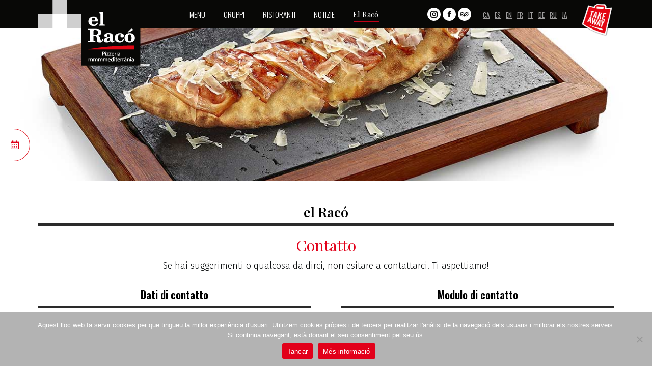

--- FILE ---
content_type: text/html; charset=UTF-8
request_url: https://www.elraco.com/it/el-raco/contatto/
body_size: 20009
content:
<!DOCTYPE html>
<!--[if !(IE 6) | !(IE 7) | !(IE 8)  ]><!-->
<html lang="it-IT" class="no-js">
<!--<![endif]-->
<head>
	<meta charset="UTF-8" />
				<meta name="viewport" content="width=device-width, initial-scale=1, maximum-scale=1, user-scalable=0"/>
			<meta name="theme-color" content="#e2001a"/>	<link rel="profile" href="https://gmpg.org/xfn/11" />
	<meta name='robots' content='index, follow, max-image-preview:large, max-snippet:-1, max-video-preview:-1' />
<link rel="alternate" hreflang="ca" href="https://www.elraco.com/el-raco/contacte/" />
<link rel="alternate" hreflang="es" href="https://www.elraco.com/es/el-raco/contacto/" />
<link rel="alternate" hreflang="en" href="https://www.elraco.com/en/el-raco/contacte/" />
<link rel="alternate" hreflang="fr" href="https://www.elraco.com/fr/el-raco/contact/" />
<link rel="alternate" hreflang="it" href="https://www.elraco.com/it/el-raco/contatto/" />
<link rel="alternate" hreflang="de" href="https://www.elraco.com/de/el-raco/kontakt/" />
<link rel="alternate" hreflang="ru" href="https://www.elraco.com/ru/el-raco/%d0%ba%d0%be%d0%bd%d1%82%d0%b0%d0%ba%d1%82/" />
<link rel="alternate" hreflang="ja" href="https://www.elraco.com/ja/el-raco/%e6%8e%a5%e8%a7%a6/" />
<link rel="alternate" hreflang="x-default" href="https://www.elraco.com/el-raco/contacte/" />

	<!-- This site is optimized with the Yoast SEO plugin v26.4 - https://yoast.com/wordpress/plugins/seo/ -->
	<title>Contatto: El Racó. Restaurant Pizzeria Mediterránea</title>
	<meta name="description" content="Se hai suggerimenti o qualcosa da dirci, non esitare a contattarci. Ti aspettiamo!" />
	<link rel="canonical" href="https://www.elraco.com/it/el-raco/contatto/" />
	<meta property="og:locale" content="it_IT" />
	<meta property="og:type" content="article" />
	<meta property="og:title" content="Contatto: El Racó. Restaurant Pizzeria Mediterránea" />
	<meta property="og:description" content="Se hai suggerimenti o qualcosa da dirci, non esitare a contattarci. Ti aspettiamo!" />
	<meta property="og:url" content="https://www.elraco.com/it/el-raco/contatto/" />
	<meta property="og:site_name" content="El Racó" />
	<meta property="article:modified_time" content="2018-01-02T11:09:44+00:00" />
	<meta name="twitter:label1" content="Tempo di lettura stimato" />
	<meta name="twitter:data1" content="2 minuti" />
	<script type="application/ld+json" class="yoast-schema-graph">{"@context":"https://schema.org","@graph":[{"@type":"WebPage","@id":"https://www.elraco.com/it/el-raco/contatto/","url":"https://www.elraco.com/it/el-raco/contatto/","name":"Contatto: El Racó. Restaurant Pizzeria Mediterránea","isPartOf":{"@id":"https://www.elraco.com/#website"},"datePublished":"2017-04-24T10:10:14+00:00","dateModified":"2018-01-02T11:09:44+00:00","description":"Se hai suggerimenti o qualcosa da dirci, non esitare a contattarci. Ti aspettiamo!","breadcrumb":{"@id":"https://www.elraco.com/it/el-raco/contatto/#breadcrumb"},"inLanguage":"it-IT","potentialAction":[{"@type":"ReadAction","target":["https://www.elraco.com/it/el-raco/contatto/"]}]},{"@type":"BreadcrumbList","@id":"https://www.elraco.com/it/el-raco/contatto/#breadcrumb","itemListElement":[{"@type":"ListItem","position":1,"name":"el Racó","item":"https://www.elraco.com/it/el-raco/"},{"@type":"ListItem","position":2,"name":"Contatto"}]},{"@type":"WebSite","@id":"https://www.elraco.com/#website","url":"https://www.elraco.com/","name":"El Racó","description":"","potentialAction":[{"@type":"SearchAction","target":{"@type":"EntryPoint","urlTemplate":"https://www.elraco.com/?s={search_term_string}"},"query-input":{"@type":"PropertyValueSpecification","valueRequired":true,"valueName":"search_term_string"}}],"inLanguage":"it-IT"}]}</script>
	<!-- / Yoast SEO plugin. -->


<link rel='dns-prefetch' href='//maps.googleapis.com' />
<link rel='dns-prefetch' href='//fonts.googleapis.com' />
<link rel="alternate" type="application/rss+xml" title="El Racó &raquo; Feed" href="https://www.elraco.com/it/feed/" />
<link rel="alternate" type="application/rss+xml" title="El Racó &raquo; Feed dei commenti" href="https://www.elraco.com/it/comments/feed/" />
<link rel="alternate" title="oEmbed (JSON)" type="application/json+oembed" href="https://www.elraco.com/it/wp-json/oembed/1.0/embed?url=https%3A%2F%2Fwww.elraco.com%2Fit%2Fel-raco%2Fcontatto%2F" />
<link rel="alternate" title="oEmbed (XML)" type="text/xml+oembed" href="https://www.elraco.com/it/wp-json/oembed/1.0/embed?url=https%3A%2F%2Fwww.elraco.com%2Fit%2Fel-raco%2Fcontatto%2F&#038;format=xml" />
<style id='wp-img-auto-sizes-contain-inline-css'>
img:is([sizes=auto i],[sizes^="auto," i]){contain-intrinsic-size:3000px 1500px}
/*# sourceURL=wp-img-auto-sizes-contain-inline-css */
</style>
<style id='wp-emoji-styles-inline-css'>

	img.wp-smiley, img.emoji {
		display: inline !important;
		border: none !important;
		box-shadow: none !important;
		height: 1em !important;
		width: 1em !important;
		margin: 0 0.07em !important;
		vertical-align: -0.1em !important;
		background: none !important;
		padding: 0 !important;
	}
/*# sourceURL=wp-emoji-styles-inline-css */
</style>
<link rel='stylesheet' id='contact-form-7-css' href='https://www.elraco.com/wp-content/plugins/contact-form-7/includes/css/styles.css?ver=6.1.4' media='all' />
<link rel='stylesheet' id='cookie-notice-front-css' href='https://www.elraco.com/wp-content/plugins/cookie-notice/css/front.min.css?ver=2.5.10' media='all' />
<link rel='stylesheet' id='wpml-legacy-horizontal-list-0-css' href='https://www.elraco.com/wp-content/plugins/sitepress-multilingual-cms/templates/language-switchers/legacy-list-horizontal/style.min.css?ver=1' media='all' />
<link rel='stylesheet' id='cms-navigation-style-base-css' href='https://www.elraco.com/wp-content/plugins/wpml-cms-nav/res/css/cms-navigation-base.css?ver=1.5.6' media='screen' />
<link rel='stylesheet' id='cms-navigation-style-css' href='https://www.elraco.com/wp-content/plugins/wpml-cms-nav/res/css/cms-navigation.css?ver=1.5.6' media='screen' />
<link rel='stylesheet' id='the7-font-css' href='https://www.elraco.com/wp-content/themes/dt-the7/fonts/icomoon-the7-font/icomoon-the7-font.min.css?ver=12.10.0.1' media='all' />
<link rel='stylesheet' id='the7-awesome-fonts-css' href='https://www.elraco.com/wp-content/themes/dt-the7/fonts/FontAwesome/css/all.min.css?ver=12.10.0.1' media='all' />
<link rel='stylesheet' id='the7-awesome-fonts-back-css' href='https://www.elraco.com/wp-content/themes/dt-the7/fonts/FontAwesome/back-compat.min.css?ver=12.10.0.1' media='all' />
<link rel='stylesheet' id='the7-Defaults-css' href='https://www.elraco.com/wp-content/uploads/smile_fonts/Defaults/Defaults.css?ver=80cf4fb9fe17bb3c5492f4fffb087259' media='all' />
<link rel='stylesheet' id='the7-icomoon-free-social-contact-16x16-css' href='https://www.elraco.com/wp-content/uploads/smile_fonts/icomoon-free-social-contact-16x16/icomoon-free-social-contact-16x16.css?ver=80cf4fb9fe17bb3c5492f4fffb087259' media='all' />
<link rel='stylesheet' id='js_composer_front-css' href='//www.elraco.com/wp-content/uploads/js_composer/js_composer_front_custom.css?ver=8.7.2' media='all' />
<link rel='stylesheet' id='dt-web-fonts-css' href='https://fonts.googleapis.com/css?family=Oswald:300,400,600,700%7CRoboto:400,500,600,700%7CFira+Sans:300,400,600,700%7CPlayfair+Display:400,600,700' media='all' />
<link rel='stylesheet' id='dt-main-css' href='https://www.elraco.com/wp-content/themes/dt-the7/css/main.min.css?ver=12.10.0.1' media='all' />
<style id='dt-main-inline-css'>
body #load {
  display: block;
  height: 100%;
  overflow: hidden;
  position: fixed;
  width: 100%;
  z-index: 9901;
  opacity: 1;
  visibility: visible;
  transition: all .35s ease-out;
}
.load-wrap {
  width: 100%;
  height: 100%;
  background-position: center center;
  background-repeat: no-repeat;
  text-align: center;
  display: -ms-flexbox;
  display: -ms-flex;
  display: flex;
  -ms-align-items: center;
  -ms-flex-align: center;
  align-items: center;
  -ms-flex-flow: column wrap;
  flex-flow: column wrap;
  -ms-flex-pack: center;
  -ms-justify-content: center;
  justify-content: center;
}
.load-wrap > svg {
  position: absolute;
  top: 50%;
  left: 50%;
  transform: translate(-50%,-50%);
}
#load {
  background: var(--the7-elementor-beautiful-loading-bg,rgba(237,237,237,0.4));
  --the7-beautiful-spinner-color2: var(--the7-beautiful-spinner-color,rgba(226,0,26,0.5));
}

/*# sourceURL=dt-main-inline-css */
</style>
<link rel='stylesheet' id='the7-custom-scrollbar-css' href='https://www.elraco.com/wp-content/themes/dt-the7/lib/custom-scrollbar/custom-scrollbar.min.css?ver=12.10.0.1' media='all' />
<link rel='stylesheet' id='the7-wpbakery-css' href='https://www.elraco.com/wp-content/themes/dt-the7/css/wpbakery.min.css?ver=12.10.0.1' media='all' />
<link rel='stylesheet' id='the7-core-css' href='https://www.elraco.com/wp-content/plugins/dt-the7-core/assets/css/post-type.min.css?ver=2.7.12' media='all' />
<link rel='stylesheet' id='the7-css-vars-css' href='https://www.elraco.com/wp-content/uploads/the7-css/css-vars.css?ver=ab57ac8e3ac5' media='all' />
<link rel='stylesheet' id='dt-custom-css' href='https://www.elraco.com/wp-content/uploads/the7-css/custom.css?ver=ab57ac8e3ac5' media='all' />
<link rel='stylesheet' id='dt-media-css' href='https://www.elraco.com/wp-content/uploads/the7-css/media.css?ver=ab57ac8e3ac5' media='all' />
<link rel='stylesheet' id='the7-mega-menu-css' href='https://www.elraco.com/wp-content/uploads/the7-css/mega-menu.css?ver=ab57ac8e3ac5' media='all' />
<link rel='stylesheet' id='the7-elements-albums-portfolio-css' href='https://www.elraco.com/wp-content/uploads/the7-css/the7-elements-albums-portfolio.css?ver=ab57ac8e3ac5' media='all' />
<link rel='stylesheet' id='the7-elements-css' href='https://www.elraco.com/wp-content/uploads/the7-css/post-type-dynamic.css?ver=ab57ac8e3ac5' media='all' />
<link rel='stylesheet' id='style-css' href='https://www.elraco.com/wp-content/themes/dt-the7-child/style.css?ver=12.10.0.1' media='all' />
<link rel='stylesheet' id='ultimate-vc-addons-google-fonts-css' href='https://fonts.googleapis.com/css?family=Montserrat:regular,700' media='all' />
<link rel='stylesheet' id='ultimate-vc-addons-style-css' href='https://www.elraco.com/wp-content/plugins/Ultimate_VC_Addons/assets/min-css/style.min.css?ver=3.21.2' media='all' />
<link rel='stylesheet' id='ultimate-vc-addons-animate-css' href='https://www.elraco.com/wp-content/plugins/Ultimate_VC_Addons/assets/min-css/animate.min.css?ver=3.21.2' media='all' />
<link rel='stylesheet' id='ultimate-vc-addons-info-box-style-css' href='https://www.elraco.com/wp-content/plugins/Ultimate_VC_Addons/assets/min-css/info-box.min.css?ver=3.21.2' media='all' />
<script src="https://www.elraco.com/wp-includes/js/jquery/jquery.min.js?ver=3.7.1" id="jquery-core-js"></script>
<script src="https://www.elraco.com/wp-includes/js/jquery/jquery-migrate.min.js?ver=3.4.1" id="jquery-migrate-js"></script>
<script id="wpml-cookie-js-extra">
var wpml_cookies = {"wp-wpml_current_language":{"value":"it","expires":1,"path":"/"}};
var wpml_cookies = {"wp-wpml_current_language":{"value":"it","expires":1,"path":"/"}};
//# sourceURL=wpml-cookie-js-extra
</script>
<script src="https://www.elraco.com/wp-content/plugins/sitepress-multilingual-cms/res/js/cookies/language-cookie.js?ver=485900" id="wpml-cookie-js" defer data-wp-strategy="defer"></script>
<script id="dt-above-fold-js-extra">
var dtLocal = {"themeUrl":"https://www.elraco.com/wp-content/themes/dt-the7","passText":"Per visualizzare questo post protetto, inserire la password qui sotto:","moreButtonText":{"loading":"Caricamento...","loadMore":"Carica ancora"},"postID":"1784","ajaxurl":"https://www.elraco.com/wp-admin/admin-ajax.php","REST":{"baseUrl":"https://www.elraco.com/it/wp-json/the7/v1","endpoints":{"sendMail":"/send-mail"}},"contactMessages":{"required":"One or more fields have an error. Please check and try again.","terms":"Please accept the privacy policy.","fillTheCaptchaError":"Please, fill the captcha."},"captchaSiteKey":"","ajaxNonce":"cf87ad76a9","pageData":{"type":"page","template":"page","layout":null},"themeSettings":{"smoothScroll":"off","lazyLoading":false,"desktopHeader":{"height":55},"ToggleCaptionEnabled":"disabled","ToggleCaption":"Navigation","floatingHeader":{"showAfter":94,"showMenu":true,"height":56,"logo":{"showLogo":true,"html":"\u003Cimg class=\" preload-me\" src=\"https://www.elraco.com/wp-content/uploads/2017/04/logoRaco-sticky-header.png\" srcset=\"https://www.elraco.com/wp-content/uploads/2017/04/logoRaco-sticky-header.png 102w\" width=\"102\" height=\"102\"   sizes=\"102px\" alt=\"El Rac\u00f3\" /\u003E","url":"https://www.elraco.com/it/"}},"topLine":{"floatingTopLine":{"logo":{"showLogo":false,"html":""}}},"mobileHeader":{"firstSwitchPoint":990,"secondSwitchPoint":500,"firstSwitchPointHeight":70,"secondSwitchPointHeight":56,"mobileToggleCaptionEnabled":"disabled","mobileToggleCaption":"Men\u00fa"},"stickyMobileHeaderFirstSwitch":{"logo":{"html":"\u003Cimg class=\" preload-me\" src=\"https://www.elraco.com/wp-content/uploads/2017/05/logo-elRaco-2.png\" srcset=\"https://www.elraco.com/wp-content/uploads/2017/05/logo-elRaco-2.png 202w\" width=\"202\" height=\"130\"   sizes=\"202px\" alt=\"El Rac\u00f3\" /\u003E"}},"stickyMobileHeaderSecondSwitch":{"logo":{"html":"\u003Cimg class=\" preload-me\" src=\"https://www.elraco.com/wp-content/uploads/2017/05/logo-elRaco-2.png\" srcset=\"https://www.elraco.com/wp-content/uploads/2017/05/logo-elRaco-2.png 202w\" width=\"202\" height=\"130\"   sizes=\"202px\" alt=\"El Rac\u00f3\" /\u003E"}},"sidebar":{"switchPoint":970},"boxedWidth":"1280px"},"VCMobileScreenWidth":"768"};
var dtShare = {"shareButtonText":{"facebook":"Share on Facebook","twitter":"Share on X","pinterest":"Pin it","linkedin":"Share on Linkedin","whatsapp":"Share on Whatsapp"},"overlayOpacity":"85"};
//# sourceURL=dt-above-fold-js-extra
</script>
<script src="https://www.elraco.com/wp-content/themes/dt-the7/js/above-the-fold.min.js?ver=12.10.0.1" id="dt-above-fold-js"></script>
<script src="https://www.elraco.com/wp-content/plugins/Ultimate_VC_Addons/assets/min-js/ultimate-params.min.js?ver=3.21.2" id="ultimate-vc-addons-params-js"></script>
<script src="https://www.elraco.com/wp-content/plugins/Ultimate_VC_Addons/assets/min-js/jquery-appear.min.js?ver=3.21.2" id="ultimate-vc-addons-appear-js"></script>
<script src="https://www.elraco.com/wp-content/plugins/Ultimate_VC_Addons/assets/min-js/custom.min.js?ver=3.21.2" id="ultimate-vc-addons-custom-js"></script>
<script src="https://maps.googleapis.com/maps/api/js?key=AIzaSyCQoThwdtNGsbpKuBd8cRa5jhH7ltxSzME" id="ultimate-vc-addons-googleapis-js"></script>
<script></script><link rel="https://api.w.org/" href="https://www.elraco.com/it/wp-json/" /><link rel="alternate" title="JSON" type="application/json" href="https://www.elraco.com/it/wp-json/wp/v2/pages/1784" /><link rel="EditURI" type="application/rsd+xml" title="RSD" href="https://www.elraco.com/xmlrpc.php?rsd" />

<link rel='shortlink' href='https://www.elraco.com/it/?p=1784' />
<meta name="generator" content="WPML ver:4.8.5 stt:8,1,4,3,27,28,46,2;" />
<meta name="generator" content="Powered by WPBakery Page Builder - drag and drop page builder for WordPress."/>
<meta name="generator" content="Powered by Slider Revolution 6.7.38 - responsive, Mobile-Friendly Slider Plugin for WordPress with comfortable drag and drop interface." />
<script type="text/javascript" id="the7-loader-script">
document.addEventListener("DOMContentLoaded", function(event) {
	var load = document.getElementById("load");
	if(!load.classList.contains('loader-removed')){
		var removeLoading = setTimeout(function() {
			load.className += " loader-removed";
		}, 300);
	}
});
</script>
		<link rel="icon" href="https://www.elraco.com/wp-content/uploads/2017/04/markt.png" type="image/png" sizes="16x16"/><script>function setREVStartSize(e){
			//window.requestAnimationFrame(function() {
				window.RSIW = window.RSIW===undefined ? window.innerWidth : window.RSIW;
				window.RSIH = window.RSIH===undefined ? window.innerHeight : window.RSIH;
				try {
					var pw = document.getElementById(e.c).parentNode.offsetWidth,
						newh;
					pw = pw===0 || isNaN(pw) || (e.l=="fullwidth" || e.layout=="fullwidth") ? window.RSIW : pw;
					e.tabw = e.tabw===undefined ? 0 : parseInt(e.tabw);
					e.thumbw = e.thumbw===undefined ? 0 : parseInt(e.thumbw);
					e.tabh = e.tabh===undefined ? 0 : parseInt(e.tabh);
					e.thumbh = e.thumbh===undefined ? 0 : parseInt(e.thumbh);
					e.tabhide = e.tabhide===undefined ? 0 : parseInt(e.tabhide);
					e.thumbhide = e.thumbhide===undefined ? 0 : parseInt(e.thumbhide);
					e.mh = e.mh===undefined || e.mh=="" || e.mh==="auto" ? 0 : parseInt(e.mh,0);
					if(e.layout==="fullscreen" || e.l==="fullscreen")
						newh = Math.max(e.mh,window.RSIH);
					else{
						e.gw = Array.isArray(e.gw) ? e.gw : [e.gw];
						for (var i in e.rl) if (e.gw[i]===undefined || e.gw[i]===0) e.gw[i] = e.gw[i-1];
						e.gh = e.el===undefined || e.el==="" || (Array.isArray(e.el) && e.el.length==0)? e.gh : e.el;
						e.gh = Array.isArray(e.gh) ? e.gh : [e.gh];
						for (var i in e.rl) if (e.gh[i]===undefined || e.gh[i]===0) e.gh[i] = e.gh[i-1];
											
						var nl = new Array(e.rl.length),
							ix = 0,
							sl;
						e.tabw = e.tabhide>=pw ? 0 : e.tabw;
						e.thumbw = e.thumbhide>=pw ? 0 : e.thumbw;
						e.tabh = e.tabhide>=pw ? 0 : e.tabh;
						e.thumbh = e.thumbhide>=pw ? 0 : e.thumbh;
						for (var i in e.rl) nl[i] = e.rl[i]<window.RSIW ? 0 : e.rl[i];
						sl = nl[0];
						for (var i in nl) if (sl>nl[i] && nl[i]>0) { sl = nl[i]; ix=i;}
						var m = pw>(e.gw[ix]+e.tabw+e.thumbw) ? 1 : (pw-(e.tabw+e.thumbw)) / (e.gw[ix]);
						newh =  (e.gh[ix] * m) + (e.tabh + e.thumbh);
					}
					var el = document.getElementById(e.c);
					if (el!==null && el) el.style.height = newh+"px";
					el = document.getElementById(e.c+"_wrapper");
					if (el!==null && el) {
						el.style.height = newh+"px";
						el.style.display = "block";
					}
				} catch(e){
					console.log("Failure at Presize of Slider:" + e)
				}
			//});
		  };</script>
<style type="text/css" data-type="vc_shortcodes-default-css">.vc_do_message{padding-top:1em;padding-bottom:1em;padding-right:1em;padding-left:4em;margin-bottom:22px;}.vc_do_message{padding-top:1em;padding-bottom:1em;padding-right:1em;padding-left:4em;margin-bottom:22px;}.vc_do_message{padding-top:1em;padding-bottom:1em;padding-right:1em;padding-left:4em;margin-bottom:22px;}.vc_do_message{padding-top:1em;padding-bottom:1em;padding-right:1em;padding-left:4em;margin-bottom:22px;}.vc_do_message{padding-top:1em;padding-bottom:1em;padding-right:1em;padding-left:4em;margin-bottom:22px;}</style><style type="text/css" data-type="vc_shortcodes-custom-css">.vc_custom_1494840820723{margin-bottom: 20px !important;}.vc_custom_1496055120616{margin-top: 20px !important;}.vc_custom_1496055230334{margin-top: 25px !important;}.vc_custom_1494840820723{margin-bottom: 20px !important;}.vc_custom_1494840820723{margin-bottom: 20px !important;}.vc_custom_1495183380853{margin-bottom: -95px !important;}</style><noscript><style> .wpb_animate_when_almost_visible { opacity: 1; }</style></noscript><style id='the7-custom-inline-css' type='text/css'>
/* #################### Personalizaciones Lynkoo ############### */

/* Reduïr alçada foto pagina posts */
.post-thumbnail {margin-top:-60px;}

/* Estils de les icones socials de la pàgina de contacte*/ 
.vc_message_box-icon {
    font-size: 14px;
    color: #e20019 !important;
}

a {
  text-decoration:none;
}

/* modificar els subtitols dels formularis de contacte i pàgines de restaurants*/
.titolseccio-secundari {
    text-align: center;
    color: #000000;
    font-family: 'Oswald';
    font-size: 21px;
    font-weight: 600;
    margin-top: 10px;
    padding-bottom: 10px;
}


/* Modificar enllaç noticia de color vermell*/
.post .entry-title a{
   color: #e2001a
}
.entry-title a:hover {
    color: #000000 !important;
}

.espai-columna{
margin-left: 10px;
}

/* Per modificar l'estil del dels subtítols de la secció nostres pizzes*/
.lletra-nostres-pizzes{
  color: #e2001a;
  font-size:19px;
  font-style: italic;
  font-weight: 600;
}

/* padding interior a les pizzes de sempre de cada subtitol */
.marge-interior{
  padding:10px 0 10px 0;
}

/* Subtitols negre de la secció "Pizzes de sempre i les "les Carns"*/
.subtitol-negre{
  color: black;
  font-size:19px;
  font-style: italic;
  font-weight: 600;
}

/* Subtitol de la seccio de les amanides*/
.subtitol-amanides{
  font-family: 'Oswald';
  font-size: 18px;
  font-weight: 400;
}

/* Subtitol de la seccio "les creps salades"*/
.subtitol-salades{
  font-family: 'Oswald';
  font-size: 18px;
  font-weight: 400;
}

/* Subtitol de la seccio "farcides"*/
.subtitol-farcides{
  font-family: 'Oswald';
  font-size: 18px;
  font-weight: 400;
}

/* Subtitol de la seccio "risotto"*/
.subtitol-risotto{
  font-family: 'Oswald';
  font-size: 16px;
  font-weight: 400;
}

/* Subtitol de la seccio "les nostres pastes"*/
.subtitol-lesnostres{
  font-family: 'Oswald';
  font-size: 18px;
  font-weight: 400;
}

/*Modificar el contingut de cada un dels quadrats de la carta*/
.lacarta p{
margin-bottom: 0px;
font-size: 14px;
font-family: 'Playfair Display';
line-height:25px;
}

/* separació pel contingut de dins de cada quadrat de la carta*/
.lacarta{
padding:20px 0 20px 0;
}

/* Per fer el títol de les diferents quadrats*/
.titolplats p{
font-size: 30px;
font-family: 'Oswald';
}



/* Subtitols seccions pagines */
.subtitolseccio {
	text-align: center;
	color: #e2001a;
	font-family: 'Playfair Display';
	font-size: 30px;
	font-weight: 300;
	padding: 33px 0 18px 0;
}

.titolseccioelraco {
	text-align: center;
	color: #000000;
	font-family: 'Playfair Display';
	font-size: 27px;
	font-weight: 600;
	margin-top: -10px;
	padding-bottom: 10px;
}

.titolseccio {
	text-align: center;
	color: #000000;
	font-family: 'Oswald';
	font-size: 26px;
	font-weight: 600;
	margin-top: -10px;
	padding-bottom: 10px;
}

.seccionscolla{
margin-top: 19px;
margin-bottom: 9px;
line-height: 12px;
font-weight: 500;
font-size: 16px;

} 

/* Bloques HOME  5 columnas*/
.bloqueshome {
     border-right: solid 1px #ebeae9;
}

@media only screen and (min-width: 768px) {
.five-columns.vc_row .vc_col-sm-2 { float: left; width: 18.8%; padding: 0; margin-right: 1.5%; min-height: 0; }
.five-columns.vc_row .vc_col-sm-2:nth-last-child(2) { margin-right: 0; }
.five-columns.vc_column_container { padding-left: 0px; padding-right: 0px; }
.five-columns.vc_column-inner { padding-left: 0px; padding-right: 0px; }
}

/* Cookie Notice */
#cn-notice-text{
     color:white;
}

#cookie-notice .button {
     padding: 3px 10px;
     background-color: #ffffff;
     color: #939393;
     font-size: 12px;
}

#cookie-notice .button:hover {
     text-decoration: none;
     color: #ffffff;
     background-color: #e2001a;
}

/* Take Away header 
.text-area.show-on-desktop.near-logo-first-switch.in-menu-second-switch.last {
     margin-top: 40px !important;
}*/

/* CAPSALERA */
.masthead .mobile-header-bar, .masthead:not(.side-header) .header-bar {
    height: 55px;
}

/* LOGO */
.branding {
    margin-top: 64px;
}

/* Estils del footer*/
.footer {
    padding-bottom: 100px;
}

.custom-nav>li>a {
    display: block;
    position: relative;
    text-decoration: none;
    padding: 0px;
    font-size: 11px;
}

.custom-nav>li {
    display: block;
    position: relative;
    text-decoration: none;
    margin-bottom: -5px;
    font-size: 11px;
}

.footer .widget-title {
    color: #4d4e4d

}


/* BARRA INFERIOR*/

#bottom-bar .wf-float-left:last-of-type {
    display: none !important;
}

#bottom-bar .wf-td p {
    margin-bottom: 0;
    float: left;
    font-size: 11px;
    margin-top: -20px;
}

#bottom-bar a, #bottom-bar .mini-nav .customSelect, #bottom-bar .menu-select {
    color: black;
text-decoration:none;

}

#bottom-bar a:hover {
    text-decoration: none;
}

/* IDIOMES*/
.wpml-ls-slot-8, .wpml-ls-slot-8 a, .wpml-ls-slot-8 a:visited {
    color: #ffffff;
    margin: -14px;
}

/* ITEM DEL MENU "el Racó */
.main-nav > li > a .menu-text {
    text-transform: none; 
}

.elRaco > a .menu-text {
font-family: Playfair Display !important;
}

/* Selectores de Idioma */
.mini-nav:not(.select-type-menu)>ul>li {
    margin: 0 5px 0 0;
}

/* Redes sociales header */
.masthead .soc-ico a {
    margin-right: 7px;
}

/***** Personalizaciones por defecto del theme  ******/

/*Custom side paddings for buttons*/
.dt-btn {
padding-left: 20px !important;
padding-right: 20px !important;
}

/* Custom side paddings for Open Table button */
.custom_button .otw-submit {
padding-left: 20px !important;
padding-right: 20px !important;
text-transform: uppercase; 
}

/* Custom font color for Open Table widget*/
.custom_button .otw-reservation-date {
color:#444!important;
}

/*Remove logo in Open Table widget*/
.powered-by-open-table{
display:none;
}

/*Disabled top divider in Open Table widget*/
.sidebar .widget, .sidebar-content .widget {
    border-top: 0 !important;
}

.btn-reserva-pagina {
	width: 200px;
}

.carta-oculta {display:none; visibility:hidden;}
</style>
<style id='global-styles-inline-css'>
:root{--wp--preset--aspect-ratio--square: 1;--wp--preset--aspect-ratio--4-3: 4/3;--wp--preset--aspect-ratio--3-4: 3/4;--wp--preset--aspect-ratio--3-2: 3/2;--wp--preset--aspect-ratio--2-3: 2/3;--wp--preset--aspect-ratio--16-9: 16/9;--wp--preset--aspect-ratio--9-16: 9/16;--wp--preset--color--black: #000000;--wp--preset--color--cyan-bluish-gray: #abb8c3;--wp--preset--color--white: #FFF;--wp--preset--color--pale-pink: #f78da7;--wp--preset--color--vivid-red: #cf2e2e;--wp--preset--color--luminous-vivid-orange: #ff6900;--wp--preset--color--luminous-vivid-amber: #fcb900;--wp--preset--color--light-green-cyan: #7bdcb5;--wp--preset--color--vivid-green-cyan: #00d084;--wp--preset--color--pale-cyan-blue: #8ed1fc;--wp--preset--color--vivid-cyan-blue: #0693e3;--wp--preset--color--vivid-purple: #9b51e0;--wp--preset--color--accent: #e2001a;--wp--preset--color--dark-gray: #111;--wp--preset--color--light-gray: #767676;--wp--preset--gradient--vivid-cyan-blue-to-vivid-purple: linear-gradient(135deg,rgb(6,147,227) 0%,rgb(155,81,224) 100%);--wp--preset--gradient--light-green-cyan-to-vivid-green-cyan: linear-gradient(135deg,rgb(122,220,180) 0%,rgb(0,208,130) 100%);--wp--preset--gradient--luminous-vivid-amber-to-luminous-vivid-orange: linear-gradient(135deg,rgb(252,185,0) 0%,rgb(255,105,0) 100%);--wp--preset--gradient--luminous-vivid-orange-to-vivid-red: linear-gradient(135deg,rgb(255,105,0) 0%,rgb(207,46,46) 100%);--wp--preset--gradient--very-light-gray-to-cyan-bluish-gray: linear-gradient(135deg,rgb(238,238,238) 0%,rgb(169,184,195) 100%);--wp--preset--gradient--cool-to-warm-spectrum: linear-gradient(135deg,rgb(74,234,220) 0%,rgb(151,120,209) 20%,rgb(207,42,186) 40%,rgb(238,44,130) 60%,rgb(251,105,98) 80%,rgb(254,248,76) 100%);--wp--preset--gradient--blush-light-purple: linear-gradient(135deg,rgb(255,206,236) 0%,rgb(152,150,240) 100%);--wp--preset--gradient--blush-bordeaux: linear-gradient(135deg,rgb(254,205,165) 0%,rgb(254,45,45) 50%,rgb(107,0,62) 100%);--wp--preset--gradient--luminous-dusk: linear-gradient(135deg,rgb(255,203,112) 0%,rgb(199,81,192) 50%,rgb(65,88,208) 100%);--wp--preset--gradient--pale-ocean: linear-gradient(135deg,rgb(255,245,203) 0%,rgb(182,227,212) 50%,rgb(51,167,181) 100%);--wp--preset--gradient--electric-grass: linear-gradient(135deg,rgb(202,248,128) 0%,rgb(113,206,126) 100%);--wp--preset--gradient--midnight: linear-gradient(135deg,rgb(2,3,129) 0%,rgb(40,116,252) 100%);--wp--preset--font-size--small: 13px;--wp--preset--font-size--medium: 20px;--wp--preset--font-size--large: 36px;--wp--preset--font-size--x-large: 42px;--wp--preset--spacing--20: 0.44rem;--wp--preset--spacing--30: 0.67rem;--wp--preset--spacing--40: 1rem;--wp--preset--spacing--50: 1.5rem;--wp--preset--spacing--60: 2.25rem;--wp--preset--spacing--70: 3.38rem;--wp--preset--spacing--80: 5.06rem;--wp--preset--shadow--natural: 6px 6px 9px rgba(0, 0, 0, 0.2);--wp--preset--shadow--deep: 12px 12px 50px rgba(0, 0, 0, 0.4);--wp--preset--shadow--sharp: 6px 6px 0px rgba(0, 0, 0, 0.2);--wp--preset--shadow--outlined: 6px 6px 0px -3px rgb(255, 255, 255), 6px 6px rgb(0, 0, 0);--wp--preset--shadow--crisp: 6px 6px 0px rgb(0, 0, 0);}:where(.is-layout-flex){gap: 0.5em;}:where(.is-layout-grid){gap: 0.5em;}body .is-layout-flex{display: flex;}.is-layout-flex{flex-wrap: wrap;align-items: center;}.is-layout-flex > :is(*, div){margin: 0;}body .is-layout-grid{display: grid;}.is-layout-grid > :is(*, div){margin: 0;}:where(.wp-block-columns.is-layout-flex){gap: 2em;}:where(.wp-block-columns.is-layout-grid){gap: 2em;}:where(.wp-block-post-template.is-layout-flex){gap: 1.25em;}:where(.wp-block-post-template.is-layout-grid){gap: 1.25em;}.has-black-color{color: var(--wp--preset--color--black) !important;}.has-cyan-bluish-gray-color{color: var(--wp--preset--color--cyan-bluish-gray) !important;}.has-white-color{color: var(--wp--preset--color--white) !important;}.has-pale-pink-color{color: var(--wp--preset--color--pale-pink) !important;}.has-vivid-red-color{color: var(--wp--preset--color--vivid-red) !important;}.has-luminous-vivid-orange-color{color: var(--wp--preset--color--luminous-vivid-orange) !important;}.has-luminous-vivid-amber-color{color: var(--wp--preset--color--luminous-vivid-amber) !important;}.has-light-green-cyan-color{color: var(--wp--preset--color--light-green-cyan) !important;}.has-vivid-green-cyan-color{color: var(--wp--preset--color--vivid-green-cyan) !important;}.has-pale-cyan-blue-color{color: var(--wp--preset--color--pale-cyan-blue) !important;}.has-vivid-cyan-blue-color{color: var(--wp--preset--color--vivid-cyan-blue) !important;}.has-vivid-purple-color{color: var(--wp--preset--color--vivid-purple) !important;}.has-black-background-color{background-color: var(--wp--preset--color--black) !important;}.has-cyan-bluish-gray-background-color{background-color: var(--wp--preset--color--cyan-bluish-gray) !important;}.has-white-background-color{background-color: var(--wp--preset--color--white) !important;}.has-pale-pink-background-color{background-color: var(--wp--preset--color--pale-pink) !important;}.has-vivid-red-background-color{background-color: var(--wp--preset--color--vivid-red) !important;}.has-luminous-vivid-orange-background-color{background-color: var(--wp--preset--color--luminous-vivid-orange) !important;}.has-luminous-vivid-amber-background-color{background-color: var(--wp--preset--color--luminous-vivid-amber) !important;}.has-light-green-cyan-background-color{background-color: var(--wp--preset--color--light-green-cyan) !important;}.has-vivid-green-cyan-background-color{background-color: var(--wp--preset--color--vivid-green-cyan) !important;}.has-pale-cyan-blue-background-color{background-color: var(--wp--preset--color--pale-cyan-blue) !important;}.has-vivid-cyan-blue-background-color{background-color: var(--wp--preset--color--vivid-cyan-blue) !important;}.has-vivid-purple-background-color{background-color: var(--wp--preset--color--vivid-purple) !important;}.has-black-border-color{border-color: var(--wp--preset--color--black) !important;}.has-cyan-bluish-gray-border-color{border-color: var(--wp--preset--color--cyan-bluish-gray) !important;}.has-white-border-color{border-color: var(--wp--preset--color--white) !important;}.has-pale-pink-border-color{border-color: var(--wp--preset--color--pale-pink) !important;}.has-vivid-red-border-color{border-color: var(--wp--preset--color--vivid-red) !important;}.has-luminous-vivid-orange-border-color{border-color: var(--wp--preset--color--luminous-vivid-orange) !important;}.has-luminous-vivid-amber-border-color{border-color: var(--wp--preset--color--luminous-vivid-amber) !important;}.has-light-green-cyan-border-color{border-color: var(--wp--preset--color--light-green-cyan) !important;}.has-vivid-green-cyan-border-color{border-color: var(--wp--preset--color--vivid-green-cyan) !important;}.has-pale-cyan-blue-border-color{border-color: var(--wp--preset--color--pale-cyan-blue) !important;}.has-vivid-cyan-blue-border-color{border-color: var(--wp--preset--color--vivid-cyan-blue) !important;}.has-vivid-purple-border-color{border-color: var(--wp--preset--color--vivid-purple) !important;}.has-vivid-cyan-blue-to-vivid-purple-gradient-background{background: var(--wp--preset--gradient--vivid-cyan-blue-to-vivid-purple) !important;}.has-light-green-cyan-to-vivid-green-cyan-gradient-background{background: var(--wp--preset--gradient--light-green-cyan-to-vivid-green-cyan) !important;}.has-luminous-vivid-amber-to-luminous-vivid-orange-gradient-background{background: var(--wp--preset--gradient--luminous-vivid-amber-to-luminous-vivid-orange) !important;}.has-luminous-vivid-orange-to-vivid-red-gradient-background{background: var(--wp--preset--gradient--luminous-vivid-orange-to-vivid-red) !important;}.has-very-light-gray-to-cyan-bluish-gray-gradient-background{background: var(--wp--preset--gradient--very-light-gray-to-cyan-bluish-gray) !important;}.has-cool-to-warm-spectrum-gradient-background{background: var(--wp--preset--gradient--cool-to-warm-spectrum) !important;}.has-blush-light-purple-gradient-background{background: var(--wp--preset--gradient--blush-light-purple) !important;}.has-blush-bordeaux-gradient-background{background: var(--wp--preset--gradient--blush-bordeaux) !important;}.has-luminous-dusk-gradient-background{background: var(--wp--preset--gradient--luminous-dusk) !important;}.has-pale-ocean-gradient-background{background: var(--wp--preset--gradient--pale-ocean) !important;}.has-electric-grass-gradient-background{background: var(--wp--preset--gradient--electric-grass) !important;}.has-midnight-gradient-background{background: var(--wp--preset--gradient--midnight) !important;}.has-small-font-size{font-size: var(--wp--preset--font-size--small) !important;}.has-medium-font-size{font-size: var(--wp--preset--font-size--medium) !important;}.has-large-font-size{font-size: var(--wp--preset--font-size--large) !important;}.has-x-large-font-size{font-size: var(--wp--preset--font-size--x-large) !important;}
/*# sourceURL=global-styles-inline-css */
</style>
<link rel='stylesheet' id='the7-stripes-css' href='https://www.elraco.com/wp-content/uploads/the7-css/legacy/stripes.css?ver=ab57ac8e3ac5' media='all' />
<link rel='stylesheet' id='rs-plugin-settings-css' href='//www.elraco.com/wp-content/plugins/revslider/sr6/assets/css/rs6.css?ver=6.7.38' media='all' />
<style id='rs-plugin-settings-inline-css'>
#rs-demo-id {}
/*# sourceURL=rs-plugin-settings-inline-css */
</style>
</head>
<body id="the7-body" class="wp-singular page-template-default page page-id-1784 page-child parent-pageid-2714 wp-embed-responsive wp-theme-dt-the7 wp-child-theme-dt-the7-child cookies-not-set the7-core-ver-2.7.12 fancy-header-on dt-responsive-on right-mobile-menu-close-icon ouside-menu-close-icon mobile-hamburger-close-bg-enable mobile-hamburger-close-bg-hover-enable  fade-medium-mobile-menu-close-icon fade-medium-menu-close-icon srcset-enabled btn-flat custom-btn-color custom-btn-hover-color phantom-slide phantom-disable-decoration phantom-custom-logo-on floating-mobile-menu-icon top-header first-switch-logo-left first-switch-menu-right second-switch-logo-left second-switch-menu-right right-mobile-menu layzr-loading-on popup-message-style the7-ver-12.10.0.1 dt-fa-compatibility wpb-js-composer js-comp-ver-8.7.2 vc_responsive">
<!-- The7 12.10.0.1 -->
<div id="load" class="ring-loader">
	<div class="load-wrap">
<style type="text/css">
    .the7-spinner {
        width: 72px;
        height: 72px;
        position: relative;
    }
    .the7-spinner > div {
        border-radius: 50%;
        width: 9px;
        left: 0;
        box-sizing: border-box;
        display: block;
        position: absolute;
        border: 9px solid #fff;
        width: 72px;
        height: 72px;
    }
    .the7-spinner-ring-bg{
        opacity: 0.25;
    }
    div.the7-spinner-ring {
        animation: spinner-animation 0.8s cubic-bezier(1, 1, 1, 1) infinite;
        border-color:var(--the7-beautiful-spinner-color2) transparent transparent transparent;
    }

    @keyframes spinner-animation{
        from{
            transform: rotate(0deg);
        }
        to {
            transform: rotate(360deg);
        }
    }
</style>

<div class="the7-spinner">
    <div class="the7-spinner-ring-bg"></div>
    <div class="the7-spinner-ring"></div>
</div></div>
</div>
<div id="page" >
	<a class="skip-link screen-reader-text" href="#content">Skip to content</a>

<div class="masthead inline-header center widgets full-height shadow-mobile-header-decoration small-mobile-menu-icon mobile-menu-icon-bg-on mobile-menu-icon-hover-bg-on dt-parent-menu-clickable show-sub-menu-on-hover" >

	<div class="top-bar top-bar-empty">
	<div class="top-bar-bg" ></div>
	<div class="mini-widgets left-widgets"></div><div class="mini-widgets right-widgets"></div></div>

	<header class="header-bar" role="banner">

		<div class="branding">
	<div id="site-title" class="assistive-text">El Racó</div>
	<div id="site-description" class="assistive-text"></div>
	<a class="" href="https://www.elraco.com/it/"><img class=" preload-me" src="https://www.elraco.com/wp-content/uploads/2017/05/logo-elRaco-2.png" srcset="https://www.elraco.com/wp-content/uploads/2017/05/logo-elRaco-2.png 202w" width="202" height="130"   sizes="202px" alt="El Racó" /></a></div>

		<ul id="primary-menu" class="main-nav underline-decoration l-to-r-line outside-item-remove-margin"><li class="menu-item menu-item-type-custom menu-item-object-custom menu-item-12500 first depth-0"><a href='/docs/it.pdf' title='Pizzeria MMMMediterrània' target='_blank' data-level='1'><span class="menu-item-text"><span class="menu-text">MENU</span></span></a></li> <li class="menu-item menu-item-type-custom menu-item-object-custom menu-item-12501 depth-0"><a href='/docs/es-grups.pdf' title='Menúas especials per a grups' target='_blank' data-level='1'><span class="menu-item-text"><span class="menu-text">GRUPPI</span></span></a></li> <li class="menu-item menu-item-type-custom menu-item-object-custom menu-item-has-children menu-item-2164 has-children depth-0"><a href='#' data-level='1' aria-haspopup='true' aria-expanded='false'><span class="menu-item-text"><span class="menu-text">RISTORANTI</span></span></a><ul class="sub-nav level-arrows-on" role="group"><li class="menu-item menu-item-type-post_type menu-item-object-page menu-item-2165 first depth-1"><a href='https://www.elraco.com/it/ristoranti/palamos/' data-level='2'><span class="menu-item-text"><span class="menu-text">Palamós</span></span></a></li> <li class="menu-item menu-item-type-post_type menu-item-object-page menu-item-10310 depth-1"><a href='https://www.elraco.com/it/ristoranti/platja-daro/' data-level='2'><span class="menu-item-text"><span class="menu-text">Platja d’Aro</span></span></a></li> <li class="menu-item menu-item-type-post_type menu-item-object-page menu-item-2169 depth-1"><a href='https://www.elraco.com/it/ristoranti/bcn-urquinaona/' data-level='2'><span class="menu-item-text"><span class="menu-text">BCN Urquinaona</span></span></a></li> <li class="menu-item menu-item-type-post_type menu-item-object-page menu-item-2167 depth-1"><a href='https://www.elraco.com/it/ristoranti/bcn-rambla/' data-level='2'><span class="menu-item-text"><span class="menu-text">BCN Rambla</span></span></a></li> <li class="menu-item menu-item-type-post_type menu-item-object-page menu-item-12338 depth-1"><a href='https://www.elraco.com/it/ristoranti/bcn-sarria/' data-level='2'><span class="menu-item-text"><span class="menu-text">BCN Sarrià</span></span></a></li> <li class="menu-item menu-item-type-post_type menu-item-object-page menu-item-2258 depth-1"><a href='https://www.elraco.com/it/ristoranti/sitges/' data-level='2'><span class="menu-item-text"><span class="menu-text">Sitges</span></span></a></li> <li class="menu-item menu-item-type-post_type menu-item-object-page menu-item-2259 depth-1"><a href='https://www.elraco.com/it/ristoranti/vilanova-i-la-geltru/' data-level='2'><span class="menu-item-text"><span class="menu-text">Vilanova i La Geltrú</span></span></a></li> <li class="menu-item menu-item-type-post_type menu-item-object-page menu-item-2171 depth-1"><a href='https://www.elraco.com/it/ristoranti/terrassa/' data-level='2'><span class="menu-item-text"><span class="menu-text">Terrassa</span></span></a></li> <li class="menu-item menu-item-type-post_type menu-item-object-page menu-item-12613 depth-1"><a href='https://www.elraco.com/it/ristoranti/sabadell/' data-level='2'><span class="menu-item-text"><span class="menu-text">Sabadell</span></span></a></li> <li class="menu-item menu-item-type-post_type menu-item-object-page menu-item-12655 depth-1"><a href='https://www.elraco.com/it/ristoranti/vic/' data-level='2'><span class="menu-item-text"><span class="menu-text">Vic</span></span></a></li> <li class="menu-item menu-item-type-post_type menu-item-object-page menu-item-11778 depth-1"><a href='https://www.elraco.com/it/ristoranti/girona/' data-level='2'><span class="menu-item-text"><span class="menu-text">Girona</span></span></a></li> </ul></li> <li class="menu-item menu-item-type-custom menu-item-object-custom menu-item-2260 depth-0"><a href='/it/newsroom/' data-level='1'><span class="menu-item-text"><span class="menu-text">NOTIZIE</span></span></a></li> <li class="elRaco menu-item menu-item-type-custom menu-item-object-custom current-menu-ancestor current-menu-parent menu-item-has-children menu-item-2261 last has-children depth-0"><a href='#' data-level='1' aria-haspopup='true' aria-expanded='false'><span class="menu-item-text"><span class="menu-text">El Racó</span></span></a><ul class="sub-nav level-arrows-on" role="group"><li class="menu-item menu-item-type-post_type menu-item-object-page menu-item-11209 first depth-1"><a href='https://www.elraco.com/it/el-raco/lavora-con-noi/' data-level='2'><span class="menu-item-text"><span class="menu-text">Lavora con noi</span></span></a></li> <li class="menu-item menu-item-type-post_type menu-item-object-page menu-item-2263 depth-1"><a href='https://www.elraco.com/it/el-raco/qualita/' data-level='2'><span class="menu-item-text"><span class="menu-text">Qualità</span></span></a></li> <li class="menu-item menu-item-type-post_type menu-item-object-page menu-item-2291 depth-1"><a href='https://www.elraco.com/it/el-raco/filosofia/' data-level='2'><span class="menu-item-text"><span class="menu-text">Filosofia</span></span></a></li> <li class="menu-item menu-item-type-post_type menu-item-object-page menu-item-2293 depth-1"><a href='https://www.elraco.com/it/el-raco/lavora-con-noi/' data-level='2'><span class="menu-item-text"><span class="menu-text">Lavora con noi</span></span></a></li> <li class="menu-item menu-item-type-post_type menu-item-object-page menu-item-2294 depth-1"><a href='https://www.elraco.com/it/el-raco/suggerimenti/' data-level='2'><span class="menu-item-text"><span class="menu-text">Suggerimenti</span></span></a></li> <li class="menu-item menu-item-type-post_type menu-item-object-page menu-item-12502 depth-1"><a href='https://www.elraco.com/it/el-raco/clienti/' data-level='2'><span class="menu-item-text"><span class="menu-text">Clienti</span></span></a></li> <li class="menu-item menu-item-type-post_type menu-item-object-page current-menu-item page_item page-item-1784 current_page_item menu-item-2295 act depth-1"><a href='https://www.elraco.com/it/el-raco/contatto/' data-level='2'><span class="menu-item-text"><span class="menu-text">Contatto</span></span></a></li> <li class="menu-item menu-item-type-post_type menu-item-object-page menu-item-11210 depth-1"><a href='https://www.elraco.com/it/el-raco/indirizzi/' data-level='2'><span class="menu-item-text"><span class="menu-text">Indirizzi</span></span></a></li> </ul></li> </ul>
		<div class="mini-widgets"><div class="soc-ico show-on-desktop near-logo-first-switch in-menu-second-switch custom-bg disabled-border border-off hover-custom-bg hover-disabled-border  hover-border-off"><a title="Instagram page opens in new window" href="https://instagram.com/elracopizzeriamediterrania" target="_blank" class="instagram"><span class="soc-font-icon"></span><span class="screen-reader-text">Instagram page opens in new window</span></a><a title="Facebook page opens in new window" href="https://ca-es.facebook.com/pizzeriaelraco" target="_blank" class="facebook"><span class="soc-font-icon"></span><span class="screen-reader-text">Facebook page opens in new window</span></a><a title="TripAdvisor page opens in new window" href="https://www.tripadvisor.es/Restaurant_Review-g663680-d4454135-Reviews-El_Raco-Palamos_Province_of_Girona_Catalonia.html" target="_blank" class="tripedvisor"><span class="soc-font-icon"></span><span class="screen-reader-text">TripAdvisor page opens in new window</span></a></div><div class="text-area show-on-desktop in-menu-first-switch in-menu-second-switch"><div id="languageMenu">
<div class="wpml-ls-statics-shortcode_actions wpml-ls wpml-ls-legacy-list-horizontal">
<ul role="menu">
<li class="wpml-ls-slot-shortcode_actions wpml-ls-item wpml-ls-item-ca wpml-ls-first-item wpml-ls-item-legacy-list-horizontal" role="none">
				<a href="https://www.elraco.com/el-raco/contacte/" class="wpml-ls-link" role="menuitem"  aria-label="Passa a CA(CA)" title="Passa a CA(CA)" ><br />
                    <span class="wpml-ls-native" lang="ca">CA</span></a>
			</li>
<li class="wpml-ls-slot-shortcode_actions wpml-ls-item wpml-ls-item-es wpml-ls-item-legacy-list-horizontal" role="none">
				<a href="https://www.elraco.com/es/el-raco/contacto/" class="wpml-ls-link" role="menuitem"  aria-label="Passa a ES(ES)" title="Passa a ES(ES)" ><br />
                    <span class="wpml-ls-native" lang="es">ES</span></a>
			</li>
<li class="wpml-ls-slot-shortcode_actions wpml-ls-item wpml-ls-item-en wpml-ls-item-legacy-list-horizontal" role="none">
				<a href="https://www.elraco.com/en/el-raco/contacte/" class="wpml-ls-link" role="menuitem"  aria-label="Passa a EN(EN)" title="Passa a EN(EN)" ><br />
                    <span class="wpml-ls-native" lang="en">EN</span></a>
			</li>
<li class="wpml-ls-slot-shortcode_actions wpml-ls-item wpml-ls-item-fr wpml-ls-item-legacy-list-horizontal" role="none">
				<a href="https://www.elraco.com/fr/el-raco/contact/" class="wpml-ls-link" role="menuitem"  aria-label="Passa a FR(FR)" title="Passa a FR(FR)" ><br />
                    <span class="wpml-ls-native" lang="fr">FR</span></a>
			</li>
<li class="wpml-ls-slot-shortcode_actions wpml-ls-item wpml-ls-item-it wpml-ls-current-language wpml-ls-item-legacy-list-horizontal" role="none">
				<a href="https://www.elraco.com/it/el-raco/contatto/" class="wpml-ls-link" role="menuitem" ><br />
                    <span class="wpml-ls-native" role="menuitem">IT</span></a>
			</li>
<li class="wpml-ls-slot-shortcode_actions wpml-ls-item wpml-ls-item-de wpml-ls-item-legacy-list-horizontal" role="none">
				<a href="https://www.elraco.com/de/el-raco/kontakt/" class="wpml-ls-link" role="menuitem"  aria-label="Passa a DE(DE)" title="Passa a DE(DE)" ><br />
                    <span class="wpml-ls-native" lang="de">DE</span></a>
			</li>
<li class="wpml-ls-slot-shortcode_actions wpml-ls-item wpml-ls-item-ru wpml-ls-item-legacy-list-horizontal" role="none">
				<a href="https://www.elraco.com/ru/el-raco/%d0%ba%d0%be%d0%bd%d1%82%d0%b0%d0%ba%d1%82/" class="wpml-ls-link" role="menuitem"  aria-label="Passa a RU(RU)" title="Passa a RU(RU)" ><br />
                    <span class="wpml-ls-native" lang="ru">RU</span></a>
			</li>
<li class="wpml-ls-slot-shortcode_actions wpml-ls-item wpml-ls-item-ja wpml-ls-last-item wpml-ls-item-legacy-list-horizontal" role="none">
				<a href="https://www.elraco.com/ja/el-raco/%e6%8e%a5%e8%a7%a6/" class="wpml-ls-link" role="menuitem"  aria-label="Passa a JA(JA)" title="Passa a JA(JA)" ><br />
                    <span class="wpml-ls-native" lang="ja">JA</span></a>
			</li>
</ul>
</div>
</div>
</div><div class="mini-nav hide-on-desktop hide-on-first-switch hide-on-second-switch list-type-menu select-type-menu-first-switch select-type-menu-second-switch"><ul id="top-menu"><li class="menu-item menu-item-type-custom menu-item-object-custom menu-item-2502 first depth-0"><a href='/' data-level='1'><span class="menu-item-text"><span class="menu-text">CA</span></span></a></li> <li class="menu-item menu-item-type-custom menu-item-object-custom menu-item-2503 depth-0"><a href='/es' data-level='1'><span class="menu-item-text"><span class="menu-text">ES</span></span></a></li> <li class="menu-item menu-item-type-custom menu-item-object-custom menu-item-2504 depth-0"><a href='/en' data-level='1'><span class="menu-item-text"><span class="menu-text">EN</span></span></a></li> <li class="menu-item menu-item-type-custom menu-item-object-custom menu-item-2505 depth-0"><a href='/fr' data-level='1'><span class="menu-item-text"><span class="menu-text">FR</span></span></a></li> <li class="menu-item menu-item-type-custom menu-item-object-custom menu-item-2538 depth-0"><a href='/it' data-level='1'><span class="menu-item-text"><span class="menu-text">IT</span></span></a></li> <li class="menu-item menu-item-type-custom menu-item-object-custom menu-item-2539 depth-0"><a href='/de' data-level='1'><span class="menu-item-text"><span class="menu-text">DE</span></span></a></li> <li class="menu-item menu-item-type-custom menu-item-object-custom menu-item-2540 depth-0"><a href='/ru' data-level='1'><span class="menu-item-text"><span class="menu-text">RU</span></span></a></li> <li class="menu-item menu-item-type-custom menu-item-object-custom menu-item-2541 last depth-0"><a href='/ja' data-level='1'><span class="menu-item-text"><span class="menu-text">JA</span></span></a></li> </ul><div class="menu-select"><span class="customSelect1"><span class="customSelectInner"><i class=" the7-mw-icon-dropdown-menu-bold"></i>Seleccionar_idiomes - IT</span></span></div></div><div class="text-area show-on-desktop near-logo-first-switch in-menu-second-switch"><p><a href="http://www.elraco.com/it/da-asporto/"><img src="/wp-content/uploads/2017/04/logo-take-away-el-raco.png" class="takeAway" width="65px"></a></p>
</div></div>
	</header>

</div>
<div role="navigation" aria-label="Main Menu" class="dt-mobile-header mobile-menu-show-divider">
	<div class="dt-close-mobile-menu-icon" aria-label="Close" role="button" tabindex="0"><div class="close-line-wrap"><span class="close-line"></span><span class="close-line"></span><span class="close-line"></span></div></div>	<ul id="mobile-menu" class="mobile-main-nav">
		<li class="menu-item menu-item-type-custom menu-item-object-custom menu-item-12500 first depth-0"><a href='/docs/it.pdf' title='Pizzeria MMMMediterrània' target='_blank' data-level='1'><span class="menu-item-text"><span class="menu-text">MENU</span></span></a></li> <li class="menu-item menu-item-type-custom menu-item-object-custom menu-item-12501 depth-0"><a href='/docs/es-grups.pdf' title='Menúas especials per a grups' target='_blank' data-level='1'><span class="menu-item-text"><span class="menu-text">GRUPPI</span></span></a></li> <li class="menu-item menu-item-type-custom menu-item-object-custom menu-item-has-children menu-item-2164 has-children depth-0"><a href='#' data-level='1' aria-haspopup='true' aria-expanded='false'><span class="menu-item-text"><span class="menu-text">RISTORANTI</span></span></a><ul class="sub-nav level-arrows-on" role="group"><li class="menu-item menu-item-type-post_type menu-item-object-page menu-item-2165 first depth-1"><a href='https://www.elraco.com/it/ristoranti/palamos/' data-level='2'><span class="menu-item-text"><span class="menu-text">Palamós</span></span></a></li> <li class="menu-item menu-item-type-post_type menu-item-object-page menu-item-10310 depth-1"><a href='https://www.elraco.com/it/ristoranti/platja-daro/' data-level='2'><span class="menu-item-text"><span class="menu-text">Platja d’Aro</span></span></a></li> <li class="menu-item menu-item-type-post_type menu-item-object-page menu-item-2169 depth-1"><a href='https://www.elraco.com/it/ristoranti/bcn-urquinaona/' data-level='2'><span class="menu-item-text"><span class="menu-text">BCN Urquinaona</span></span></a></li> <li class="menu-item menu-item-type-post_type menu-item-object-page menu-item-2167 depth-1"><a href='https://www.elraco.com/it/ristoranti/bcn-rambla/' data-level='2'><span class="menu-item-text"><span class="menu-text">BCN Rambla</span></span></a></li> <li class="menu-item menu-item-type-post_type menu-item-object-page menu-item-12338 depth-1"><a href='https://www.elraco.com/it/ristoranti/bcn-sarria/' data-level='2'><span class="menu-item-text"><span class="menu-text">BCN Sarrià</span></span></a></li> <li class="menu-item menu-item-type-post_type menu-item-object-page menu-item-2258 depth-1"><a href='https://www.elraco.com/it/ristoranti/sitges/' data-level='2'><span class="menu-item-text"><span class="menu-text">Sitges</span></span></a></li> <li class="menu-item menu-item-type-post_type menu-item-object-page menu-item-2259 depth-1"><a href='https://www.elraco.com/it/ristoranti/vilanova-i-la-geltru/' data-level='2'><span class="menu-item-text"><span class="menu-text">Vilanova i La Geltrú</span></span></a></li> <li class="menu-item menu-item-type-post_type menu-item-object-page menu-item-2171 depth-1"><a href='https://www.elraco.com/it/ristoranti/terrassa/' data-level='2'><span class="menu-item-text"><span class="menu-text">Terrassa</span></span></a></li> <li class="menu-item menu-item-type-post_type menu-item-object-page menu-item-12613 depth-1"><a href='https://www.elraco.com/it/ristoranti/sabadell/' data-level='2'><span class="menu-item-text"><span class="menu-text">Sabadell</span></span></a></li> <li class="menu-item menu-item-type-post_type menu-item-object-page menu-item-12655 depth-1"><a href='https://www.elraco.com/it/ristoranti/vic/' data-level='2'><span class="menu-item-text"><span class="menu-text">Vic</span></span></a></li> <li class="menu-item menu-item-type-post_type menu-item-object-page menu-item-11778 depth-1"><a href='https://www.elraco.com/it/ristoranti/girona/' data-level='2'><span class="menu-item-text"><span class="menu-text">Girona</span></span></a></li> </ul></li> <li class="menu-item menu-item-type-custom menu-item-object-custom menu-item-2260 depth-0"><a href='/it/newsroom/' data-level='1'><span class="menu-item-text"><span class="menu-text">NOTIZIE</span></span></a></li> <li class="elRaco menu-item menu-item-type-custom menu-item-object-custom current-menu-ancestor current-menu-parent menu-item-has-children menu-item-2261 last has-children depth-0"><a href='#' data-level='1' aria-haspopup='true' aria-expanded='false'><span class="menu-item-text"><span class="menu-text">El Racó</span></span></a><ul class="sub-nav level-arrows-on" role="group"><li class="menu-item menu-item-type-post_type menu-item-object-page menu-item-11209 first depth-1"><a href='https://www.elraco.com/it/el-raco/lavora-con-noi/' data-level='2'><span class="menu-item-text"><span class="menu-text">Lavora con noi</span></span></a></li> <li class="menu-item menu-item-type-post_type menu-item-object-page menu-item-2263 depth-1"><a href='https://www.elraco.com/it/el-raco/qualita/' data-level='2'><span class="menu-item-text"><span class="menu-text">Qualità</span></span></a></li> <li class="menu-item menu-item-type-post_type menu-item-object-page menu-item-2291 depth-1"><a href='https://www.elraco.com/it/el-raco/filosofia/' data-level='2'><span class="menu-item-text"><span class="menu-text">Filosofia</span></span></a></li> <li class="menu-item menu-item-type-post_type menu-item-object-page menu-item-2293 depth-1"><a href='https://www.elraco.com/it/el-raco/lavora-con-noi/' data-level='2'><span class="menu-item-text"><span class="menu-text">Lavora con noi</span></span></a></li> <li class="menu-item menu-item-type-post_type menu-item-object-page menu-item-2294 depth-1"><a href='https://www.elraco.com/it/el-raco/suggerimenti/' data-level='2'><span class="menu-item-text"><span class="menu-text">Suggerimenti</span></span></a></li> <li class="menu-item menu-item-type-post_type menu-item-object-page menu-item-12502 depth-1"><a href='https://www.elraco.com/it/el-raco/clienti/' data-level='2'><span class="menu-item-text"><span class="menu-text">Clienti</span></span></a></li> <li class="menu-item menu-item-type-post_type menu-item-object-page current-menu-item page_item page-item-1784 current_page_item menu-item-2295 act depth-1"><a href='https://www.elraco.com/it/el-raco/contatto/' data-level='2'><span class="menu-item-text"><span class="menu-text">Contatto</span></span></a></li> <li class="menu-item menu-item-type-post_type menu-item-object-page menu-item-11210 depth-1"><a href='https://www.elraco.com/it/el-raco/indirizzi/' data-level='2'><span class="menu-item-text"><span class="menu-text">Indirizzi</span></span></a></li> </ul></li> 	</ul>
	<div class='mobile-mini-widgets-in-menu'></div>
</div>

<style id="the7-page-content-style">
.fancy-header {
  background-image: url('https://www.elraco.com/wp-content/uploads/2017/04/Slider-papillote.jpg');
  background-repeat: no-repeat;
  background-position: center center;
  background-size: cover;
  background-color: #222222;
}
.mobile-false .fancy-header {
  background-attachment: scroll;
}
.fancy-header .wf-wrap {
  min-height: 300px;
  padding-top: 0px;
  padding-bottom: 0px;
}
.fancy-header .fancy-title {
  font-size: 30px;
  line-height: 36px;
  color: #ffffff;
  text-transform: none;
}
.fancy-header .fancy-subtitle {
  font-size: 18px;
  line-height: 26px;
  color: #ffffff;
  text-transform: none;
}
.fancy-header .breadcrumbs {
  color: #ffffff;
}
.fancy-header-overlay {
  background: rgba(0,0,0,0.5);
}
@media screen and (max-width: 778px) {
  .fancy-header .wf-wrap {
    min-height: 70px;
  }
  .fancy-header .fancy-title {
    font-size: 30px;
    line-height: 38px;
  }
  .fancy-header .fancy-subtitle {
    font-size: 20px;
    line-height: 28px;
  }
  .fancy-header.breadcrumbs-mobile-off .breadcrumbs {
    display: none;
  }
  #fancy-header > .wf-wrap {
    flex-flow: column wrap;
    align-items: center;
    justify-content: center;
    padding-bottom: 0px !important;
  }
  .fancy-header.title-left .breadcrumbs {
    text-align: center;
    float: none;
  }
  .breadcrumbs {
    margin-bottom: 10px;
  }
  .breadcrumbs.breadcrumbs-bg {
    margin-top: 10px;
  }
  .fancy-header.title-right .breadcrumbs {
    margin: 10px 0 10px 0;
  }
  #fancy-header .hgroup,
  #fancy-header .breadcrumbs {
    text-align: center;
  }
  .fancy-header .hgroup {
    padding-bottom: 5px;
  }
  .breadcrumbs-off .hgroup {
    padding-bottom: 5px;
  }
  .title-right .hgroup {
    padding: 0 0 5px 0;
  }
  .title-right.breadcrumbs-off .hgroup {
    padding-top: 5px;
  }
  .title-left.disabled-bg .breadcrumbs {
    margin-bottom: 0;
  }
}
</style><header id="fancy-header" class="fancy-header titles-off breadcrumbs-off breadcrumbs-mobile-off title-center" >
    <div class="wf-wrap"></div>

	
</header>

<div id="main" class="sidebar-none sidebar-divider-off">

	
	<div class="main-gradient"></div>
	<div class="wf-wrap">
	<div class="wf-container-main">

	


	<div id="content" class="content" role="main">

		<div class="wpb-content-wrapper"><div class="vc_row wpb_row vc_row-fluid dt-default" style="margin-top: 0px;margin-bottom: 0px"><div class="wpb_column vc_column_container vc_col-sm-12"><div class="vc_column-inner"><div class="wpb_wrapper">
	<div class="wpb_text_column wpb_content_element  titolseccioelraco" >
		<div class="wpb_wrapper">
			<p>el Racó</p>

		</div>
	</div>
<div class="vc_separator wpb_content_element vc_separator_align_center vc_sep_width_100 vc_sep_border_width_7 vc_sep_pos_align_center vc_separator_no_text vc_sep_color_black wpb_content_element  wpb_content_element" ><span class="vc_sep_holder vc_sep_holder_l"><span class="vc_sep_line"></span></span><span class="vc_sep_holder vc_sep_holder_r"><span class="vc_sep_line"></span></span>
</div>
	<div class="wpb_text_column wpb_content_element  subtitolseccio" >
		<div class="wpb_wrapper">
			<p>Contatto</p>

		</div>
	</div>

	<div class="wpb_text_column wpb_content_element " >
		<div class="wpb_wrapper">
			<p style="text-align: center;">Se hai suggerimenti o qualcosa da dirci, non esitare a contattarci. Ti aspettiamo!</p>

		</div>
	</div>
</div></div></div></div><div class="vc_row wpb_row vc_row-fluid dt-default" style="margin-top: 25px;margin-bottom: 0px"><div class="wpb_column vc_column_container vc_col-sm-6"><div class="vc_column-inner"><div class="wpb_wrapper">
	<div class="wpb_text_column wpb_content_element  titolseccio-secundari" >
		<div class="wpb_wrapper">
			<p>Dati di contatto</p>

		</div>
	</div>
<div class="vc_separator wpb_content_element vc_separator_align_center vc_sep_width_100 vc_sep_border_width_4 vc_sep_pos_align_center vc_separator_no_text vc_sep_color_black vc_custom_1494840820723 wpb_content_element  vc_custom_1494840820723 wpb_content_element" ><span class="vc_sep_holder vc_sep_holder_l"><span class="vc_sep_line"></span></span><span class="vc_sep_holder vc_sep_holder_r"><span class="vc_sep_line"></span></span>
</div><div class="vc_row wpb_row vc_inner vc_row-fluid vc_custom_1496055120616"><div class="wpb_column vc_column_container vc_col-sm-12"><div class="vc_column-inner"><div class="wpb_wrapper"><div class="vc_message_box vc_message_box-solid vc_message_box-rounded vc_color-white" ><div class="vc_message_box-icon"><i class="fa fa-home"></i></div><p><span style="color: #000000;">Carrer Arnau Sa Bruguera 12, 17230 Palamós, Girona</span></p>
</div><div class="vc_message_box vc_message_box-solid vc_message_box-rounded vc_color-white" ><div class="vc_message_box-icon"><i class="fa fa-envelope-o"></i></div><p><span style="color: #000000;"><a href="mailto:info@elraco.com">info@elraco.com </a></span></p>
</div><div class="vc_message_box vc_message_box-solid vc_message_box-rounded vc_color-white" ><div class="vc_message_box-icon"><i class="fa fa-phone"></i></div><p><a href="tel:972 31 58 08">972 31 58 08</a></p>
</div><div class="vc_message_box vc_message_box-solid vc_message_box-rounded vc_color-white" ><div class="vc_message_box-icon"><i class="fa fa-facebook"></i></div><p><a href="https://www.facebook.com/pizzeriaelraco/" target="_blank" rel="noopener noreferrer">Facebook</a></p>
</div><div class="vc_message_box vc_message_box-solid vc_message_box-rounded vc_color-white" ><div class="vc_message_box-icon"><i class="fa fa-google"></i></div><p><a href="https://www.google.es/maps/place/Restanova/@41.8597811,3.1323967,15z/data=!4m5!3m4!1s0x0:0xe5295cc27632f9e6!8m2!3d41.8597811!4d3.1323967" target="_blank" rel="noopener noreferrer">Google</a></p>
</div></div></div></div></div>
	<div class="wpb_text_column wpb_content_element  vc_custom_1496055230334 titolseccio-secundari" >
		<div class="wpb_wrapper">
			<p>Orari</p>

		</div>
	</div>
<div class="vc_separator wpb_content_element vc_separator_align_center vc_sep_width_100 vc_sep_border_width_4 vc_sep_pos_align_center vc_separator_no_text vc_sep_color_black vc_custom_1494840820723 wpb_content_element  vc_custom_1494840820723 wpb_content_element" ><span class="vc_sep_holder vc_sep_holder_l"><span class="vc_sep_line"></span></span><span class="vc_sep_holder vc_sep_holder_r"><span class="vc_sep_line"></span></span>
</div><div class="vc_row wpb_row vc_inner vc_row-fluid"><div class="wpb_column vc_column_container vc_col-sm-6"><div class="vc_column-inner"><div class="wpb_wrapper"><div class="aio-icon-component  vc_custom_1499343660196   style_1"><div id="Info-box-wrap-5526" class="aio-icon-box left-icon" style=""  ><div class="aio-ibd-block"><div class="aio-icon-description ult-responsive"  data-ultimate-target='#Info-box-wrap-5526 .aio-icon-description'  data-responsive-json-new='{"font-size":"","line-height":""}'  style=""><strong>Dal lunedì al venerdì:</strong></p>
<p>8:00 &#8211; 15:00</div> <!-- description --></div> <!-- aio-ibd-block --></div> <!-- aio-icon-box --></div> <!-- aio-icon-component --></div></div></div><div class="wpb_column vc_column_container vc_col-sm-6"><div class="vc_column-inner"><div class="wpb_wrapper"><div class="aio-icon-component  vc_custom_1499343682640   style_1"><div id="Info-box-wrap-8911" class="aio-icon-box left-icon" style=""  ><div class="aio-ibd-block"><div class="aio-icon-description ult-responsive"  data-ultimate-target='#Info-box-wrap-8911 .aio-icon-description'  data-responsive-json-new='{"font-size":"","line-height":""}'  style=""><strong>Sabato e domenica:</strong></p>
<p>Chiuso</div> <!-- description --></div> <!-- aio-ibd-block --></div> <!-- aio-icon-box --></div> <!-- aio-icon-component --></div></div></div></div></div></div></div><div class="wpb_column vc_column_container vc_col-sm-6"><div class="vc_column-inner"><div class="wpb_wrapper">
	<div class="wpb_text_column wpb_content_element  titolseccio-secundari" >
		<div class="wpb_wrapper">
			<p>Modulo di contatto</p>

		</div>
	</div>
<div class="vc_separator wpb_content_element vc_separator_align_center vc_sep_width_100 vc_sep_border_width_4 vc_sep_pos_align_center vc_separator_no_text vc_sep_color_black vc_custom_1494840820723 wpb_content_element  vc_custom_1494840820723 wpb_content_element" ><span class="vc_sep_holder vc_sep_holder_l"><span class="vc_sep_line"></span></span><span class="vc_sep_holder vc_sep_holder_r"><span class="vc_sep_line"></span></span>
</div>
	<div class="wpb_text_column wpb_content_element " >
		<div class="wpb_wrapper">
			
<div class="wpcf7 no-js" id="wpcf7-f6731-p1784-o1" lang="ca" dir="ltr" data-wpcf7-id="6731">
<div class="screen-reader-response"><p role="status" aria-live="polite" aria-atomic="true"></p> <ul></ul></div>
<form action="/it/el-raco/contatto/#wpcf7-f6731-p1784-o1" method="post" class="wpcf7-form init" aria-label="Formulari de contacte" novalidate="novalidate" data-status="init">
<fieldset class="hidden-fields-container"><input type="hidden" name="_wpcf7" value="6731" /><input type="hidden" name="_wpcf7_version" value="6.1.4" /><input type="hidden" name="_wpcf7_locale" value="ca" /><input type="hidden" name="_wpcf7_unit_tag" value="wpcf7-f6731-p1784-o1" /><input type="hidden" name="_wpcf7_container_post" value="1784" /><input type="hidden" name="_wpcf7_posted_data_hash" value="" />
</fieldset>
<p><span class="wpcf7-form-control-wrap" data-name="your-name"><input size="40" maxlength="400" class="wpcf7-form-control wpcf7-text wpcf7-validates-as-required" aria-required="true" aria-invalid="false" placeholder="Nome *" value="" type="text" name="your-name" /></span>
</p>
<p><span class="wpcf7-form-control-wrap" data-name="your-email"><input size="40" maxlength="400" class="wpcf7-form-control wpcf7-email wpcf7-validates-as-required wpcf7-text wpcf7-validates-as-email" aria-required="true" aria-invalid="false" placeholder="Indirizzo e-mail *" value="" type="email" name="your-email" /></span>
</p>
<p><span class="wpcf7-form-control-wrap" data-name="your-phone"><input size="40" maxlength="400" class="wpcf7-form-control wpcf7-tel wpcf7-text wpcf7-validates-as-tel" aria-invalid="false" placeholder="Telefono" value="" type="tel" name="your-phone" /></span>
</p>
<p><span class="wpcf7-form-control-wrap" data-name="your-subject"><input size="40" maxlength="400" class="wpcf7-form-control wpcf7-text" aria-invalid="false" placeholder="Oggeto" value="" type="text" name="your-subject" /></span>
</p>
<p><span class="wpcf7-form-control-wrap" data-name="your-message"><textarea cols="40" rows="10" maxlength="2000" class="wpcf7-form-control wpcf7-textarea" aria-invalid="false" placeholder="Commento" name="your-message"></textarea></span>
</p>
<p><span class="wpcf7-form-control-wrap" data-name="acceptance-privacitat"><span class="wpcf7-form-control wpcf7-acceptance"><span class="wpcf7-list-item"><input type="checkbox" name="acceptance-privacitat" value="1" aria-invalid="false" /></span></span></span> Ho letto e accetto la <a href="/it/politica-sulla-privacy/">politica sulla privacy</a>
</p>
<div id="cf7sr-693dfd508ee15" class="cf7sr-g-recaptcha" data-theme="light" data-type="image" data-size="normal" data-sitekey="6LeB-9sUAAAAACmQj84nvd_pjD_2_oFzVuLU7DHo"></div><span class="wpcf7-form-control-wrap cf7sr-recaptcha" data-name="cf7sr-recaptcha"><input type="hidden" name="cf7sr-recaptcha" value="" class="wpcf7-form-control"></span>
</p>
<p><input class="wpcf7-form-control wpcf7-submit has-spinner" type="submit" value="Invia" />
</p><div class="wpcf7-response-output" aria-hidden="true"></div>
</form>
</div>


		</div>
	</div>
</div></div></div></div><div class="vc_row wpb_row vc_row-fluid dt-default" style="margin-top: 20px;margin-bottom: 0px"><div class="wpb_column vc_column_container vc_col-sm-12"><div class="vc_column-inner vc_custom_1495183380853"><div class="wpb_wrapper"><div id='wrap_map_693dfd5097ed4' class='ultimate-map-wrapper ult-adjust-bottom-margin ' style=' height:500px;'><div id='map_693dfd5097ed4' data-map_override='ex-full' class='ultimate_google_map wpb_content_element 0' style='width:100%;height:500px;'></div></div><script type='text/javascript'>
			(function($) {
  			'use strict';
			var map_map_693dfd5097ed4 = null;
			var coordinate_map_693dfd5097ed4;
			var isDraggable = $(document).width() > 641 ? 'true' : 'true';
			try
			{
				var map_map_693dfd5097ed4 = null;
				var coordinate_map_693dfd5097ed4;
				coordinate_map_693dfd5097ed4 = new google.maps.LatLng(41.8597706, 3.1323916);
				var mapOptions=
				{
					zoom: 20,
					center: coordinate_map_693dfd5097ed4,
					scaleControl: true,
					streetViewControl: false,
					mapTypeControl: false,
					panControl: false,
					zoomControl: false,
					scrollwheel: true,
					draggable: isDraggable,
					zoomControlOptions: {
						position: google.maps.ControlPosition.right_bottom
					},mapTypeId: google.maps.MapTypeId.roadmap,};var map_map_693dfd5097ed4 = new google.maps.Map(document.getElementById('map_693dfd5097ed4'),mapOptions);
						var x = 'infowindow_open_value';
						var marker_map_693dfd5097ed4 = new google.maps.Marker({
						position: new google.maps.LatLng('41.8597706', '3.1323916'),
						animation:  google.maps.Animation.DROP,
						map: map_map_693dfd5097ed4,
						icon: 'https://www.elraco.com/wp-content/uploads/2017/04/markt.png'
					});	google.maps.event.addListener(marker_map_693dfd5097ed4, 'click', toggleBounce);var infowindow = new google.maps.InfoWindow();
							infowindow.setContent('<div class="map_info_text" style=\'color:#000;\'>RESTANOVA, S.L.</p> <p>C/ Arnau Sa Bruguera, 12</p> <p>17230 Palamós, Girona</div>');google.maps.event.addListener(marker_map_693dfd5097ed4, 'click', function() {
								infowindow.open(map_map_693dfd5097ed4,marker_map_693dfd5097ed4);
						  	});}
			catch(e){};
			jQuery(document).ready(function($){
				google.maps.event.trigger(map_map_693dfd5097ed4, 'resize');
				$(window).on('resize', function(){
					google.maps.event.trigger(map_map_693dfd5097ed4, 'resize');
					if(map_map_693dfd5097ed4!=null)
						map_map_693dfd5097ed4.setCenter(coordinate_map_693dfd5097ed4);
				});
				$('.ui-tabs').on('tabsactivate', function(event, ui) {
				   if($(this).find('.ultimate-map-wrapper').length > 0)
					{
						setTimeout(function(){
							$(window).trigger('resize');
						},200);
					}
				});
				$('.ui-accordion').on('accordionactivate', function(event, ui) {
				   if($(this).find('.ultimate-map-wrapper').length > 0)
					{
						setTimeout(function(){
							$(window).trigger('resize');
						},200);
					}
				});
				$(window).on('load',function(){
					setTimeout(function(){
						$(window).trigger('resize');
					},200);
				});
				$('.ult_exp_section').on('select', function(){
					if($(map_map_693dfd5097ed4).parents('.ult_exp_section'))
					{
						setTimeout(function(){
							$(window).trigger('resize');
						},200);
					}
				});
				$(document).on('onUVCModalPopupOpen', function(){
					if($(map_map_693dfd5097ed4).parents('.ult_modal-content'))
					{
						setTimeout(function(){
							$(window).trigger('resize');
						},200);
					}
				});
				$(document).on('click','.ult_tab_li',function(){
					$(window).trigger('resize');
					setTimeout(function(){
						$(window).trigger('resize');
					},200);
				});
			});
			function toggleBounce() {
			  if (marker_map_693dfd5097ed4.getAnimation() != null) {
				marker_map_693dfd5097ed4.setAnimation(null);
			  } else {
				marker_map_693dfd5097ed4.setAnimation(google.maps.Animation.BOUNCE);
			  }
			}
			})(jQuery);
			</script></div></div></div></div>
</div>
	</div><!-- #content -->

	


			</div><!-- .wf-container -->
		</div><!-- .wf-wrap -->

	
	</div><!-- #main -->

	


	<!-- !Footer -->
	<footer id="footer" class="footer solid-bg"  role="contentinfo">

		
			<div class="wf-wrap">
				<div class="wf-container-footer">
					<div class="wf-container">
						<section id="presscore-custom-menu-two-4" class="widget widget_presscore-custom-menu-two wf-cell wf-1-5"><div class="widget-title">RESTAURANTS</div><ul class="custom-nav"><li class="menu-item menu-item-type-post_type menu-item-object-page menu-item-2324 first"><a href="https://www.elraco.com/it/ristoranti/palamos/"><span>Palamós</span></a></li><li class="menu-item menu-item-type-post_type menu-item-object-page menu-item-12046"><a href="https://www.elraco.com/it/ristoranti/platja-daro/"><span>Platja d’Aro</span></a></li><li class="menu-item menu-item-type-post_type menu-item-object-page menu-item-2358"><a href="https://www.elraco.com/it/ristoranti/bcn-urquinaona/"><span>BCN Urquinaona</span></a></li><li class="menu-item menu-item-type-post_type menu-item-object-page menu-item-2326"><a href="https://www.elraco.com/it/ristoranti/bcn-rambla/"><span>BCN Rambla</span></a></li><li class="menu-item menu-item-type-post_type menu-item-object-page menu-item-12352"><a href="https://www.elraco.com/it/ristoranti/bcn-sarria/"><span>BCN Sarrià</span></a></li><li class="menu-item menu-item-type-post_type menu-item-object-page menu-item-2362"><a href="https://www.elraco.com/it/ristoranti/sitges/"><span>Sitges</span></a></li><li class="menu-item menu-item-type-post_type menu-item-object-page menu-item-2363"><a href="https://www.elraco.com/it/ristoranti/vilanova-i-la-geltru/"><span>Vilanova i La Geltrú</span></a></li><li class="menu-item menu-item-type-post_type menu-item-object-page menu-item-2360"><a href="https://www.elraco.com/it/ristoranti/terrassa/"><span>Terrassa</span></a></li><li class="menu-item menu-item-type-post_type menu-item-object-page menu-item-12639"><a href="https://www.elraco.com/it/ristoranti/sabadell/"><span>Sabadell</span></a></li><li class="menu-item menu-item-type-post_type menu-item-object-page menu-item-12640"><a href="https://www.elraco.com/it/ristoranti/vic/"><span>Vic</span></a></li><li class="menu-item menu-item-type-post_type menu-item-object-page menu-item-2359"><a href="https://www.elraco.com/it/ristoranti/girona/"><span>Girona</span></a></li></ul></section><section id="presscore-custom-menu-two-5" class="widget widget_presscore-custom-menu-two wf-cell wf-1-5"><div class="widget-title">NEWS</div><ul class="custom-nav"><li class="menu-item menu-item-type-post_type menu-item-object-page menu-item-2831 first"><a href="https://www.elraco.com/it/newsroom/"><span>Notizie</span></a></li></ul></section><section id="text-5" class="widget widget_text wf-cell wf-1-5"><div class="widget-title">El Racó</div>			<div class="textwidget"><ul class="custom-nav">
<li class="menu-item menu-item-type-post_type menu-item-object-page menu-item-11209 first"><a href="/it/el-raco/lavora-con-noi/" data-level="2"><span class="menu-item-text"><span class="menu-text">Lavora con noi</span></span></a></li> <li class="menu-item menu-item-type-post_type menu-item-object-page menu-item-2263"><a href="/it/el-raco/qualita/" data-level="2"><span class="menu-item-text"><span class="menu-text">Qualità</span></span></a></li> <li class="menu-item menu-item-type-post_type menu-item-object-page menu-item-2291"><a href="/it/el-raco/filosofia/" data-level="2"><span class="menu-item-text"><span class="menu-text">Filosofia</span></span></a></li> <li class="menu-item menu-item-type-post_type menu-item-object-page menu-item-2293"><a href="/it/el-raco/lavora-con-noi/" data-level="2"><span class="menu-item-text"><span class="menu-text">Lavora con noi</span></span></a></li> <li class="menu-item menu-item-type-post_type menu-item-object-page menu-item-2294"><a href="/it/el-raco/suggerimenti/" data-level="2"><span class="menu-item-text"><span class="menu-text">Suggerimenti</span></span></a></li> <li class="menu-item menu-item-type-post_type menu-item-object-page menu-item-2295"><a href="/it/el-raco/contatto/" data-level="2"><span class="menu-item-text"><span class="menu-text">Contatto</span></span></a></li> <li class="menu-item menu-item-type-post_type menu-item-object-page menu-item-11210"><a href="/it/el-raco/indirizzi/" data-level="2"><span class="menu-item-text"><span class="menu-text">Indirizzi</span></span></a></li>
</ul>

<div class="widget-title" style="margin-top: 25px; color: #e2001a;">TAKE AWAY</div>
<ul class="custom-nav">
	<li class="menu-item menu-item-type-post_type menu-item-object-page menu-item-1099 first"><a href="/it/da-asporto/"><span>Da asporto</span></a></li>
</ul>
</div>
		</section>					</div><!-- .wf-container -->
				</div><!-- .wf-container-footer -->
			</div><!-- .wf-wrap -->

			
<!-- !Bottom-bar -->
<div id="bottom-bar" class="logo-left">
    <div class="wf-wrap">
        <div class="wf-container-bottom">

			
            <div class="wf-float-right">

				<div class="bottom-text-block"><p>Copyright © 2017 Restanova. Tutti i diritti riservati. <a href=" http://www.elraco.com/it/politica-sulla-privacy/">Politica sulla privacy </a> | <a href="http://www.elraco.com/it/politica-sui-cookie/">Politica sui cookie</a> | <a href="http://www.elraco.com/it/avviso-legale/">Avviso legale</a></p>
</div>
            </div>

        </div><!-- .wf-container-bottom -->
    </div><!-- .wf-wrap -->
</div><!-- #bottom-bar -->
	</footer><!-- #footer -->

<a href="#" class="scroll-top"><svg version="1.1" xmlns="http://www.w3.org/2000/svg" xmlns:xlink="http://www.w3.org/1999/xlink" x="0px" y="0px"
	 viewBox="0 0 16 16" style="enable-background:new 0 0 16 16;" xml:space="preserve">
<path d="M11.7,6.3l-3-3C8.5,3.1,8.3,3,8,3c0,0,0,0,0,0C7.7,3,7.5,3.1,7.3,3.3l-3,3c-0.4,0.4-0.4,1,0,1.4c0.4,0.4,1,0.4,1.4,0L7,6.4
	V12c0,0.6,0.4,1,1,1s1-0.4,1-1V6.4l1.3,1.3c0.4,0.4,1,0.4,1.4,0C11.9,7.5,12,7.3,12,7S11.9,6.5,11.7,6.3z"/>
</svg><span class="screen-reader-text">Go to Top</span></a>

</div><!-- #page -->


		<script>
			window.RS_MODULES = window.RS_MODULES || {};
			window.RS_MODULES.modules = window.RS_MODULES.modules || {};
			window.RS_MODULES.waiting = window.RS_MODULES.waiting || [];
			window.RS_MODULES.defered = true;
			window.RS_MODULES.moduleWaiting = window.RS_MODULES.moduleWaiting || {};
			window.RS_MODULES.type = 'compiled';
		</script>
		<script type="speculationrules">
{"prefetch":[{"source":"document","where":{"and":[{"href_matches":"/it/*"},{"not":{"href_matches":["/wp-*.php","/wp-admin/*","/wp-content/uploads/*","/wp-content/*","/wp-content/plugins/*","/wp-content/themes/dt-the7-child/*","/wp-content/themes/dt-the7/*","/it/*\\?(.+)"]}},{"not":{"selector_matches":"a[rel~=\"nofollow\"]"}},{"not":{"selector_matches":".no-prefetch, .no-prefetch a"}}]},"eagerness":"conservative"}]}
</script>
    <script type="text/javascript">
        var recaptchaIds = [];

        var cf7srLoadRecaptcha = function() {
            var widgets = document.querySelectorAll('.cf7sr-g-recaptcha');
            for (var i = 0; i < widgets.length; ++i) {
                var widget = widgets[i];
                recaptchaIds.push(
                    grecaptcha.render(widget.id, {
                        'sitekey' : "6LeB-9sUAAAAACmQj84nvd_pjD_2_oFzVuLU7DHo"                    })
                );
            }
        };

        function cf7srResetRecaptcha() {
            for (var i = 0; i < recaptchaIds.length; i++) {
                grecaptcha.reset(recaptchaIds[i]);
            }
        }

        document.querySelectorAll('.wpcf7').forEach(function(element) {
            element.addEventListener('wpcf7invalid', cf7srResetRecaptcha);
            element.addEventListener('wpcf7mailsent', cf7srResetRecaptcha);
            element.addEventListener('invalid.wpcf7', cf7srResetRecaptcha);
            element.addEventListener('mailsent.wpcf7', cf7srResetRecaptcha);
        });
    </script>
    <script src="https://www.google.com/recaptcha/api.js?onload=cf7srLoadRecaptcha&#038;render=explicit" async defer></script>
    <div id="reservar_mesa" class="mi-boton">
            <a href="https://www.elraco.com/it/reservar-taula/">
                <div class="texto">Prenotazioni</div><i class="icomoon-the7-font-the7-sort-02"></i>
            </a>
        </div><script type="text/html" id="wpb-modifications"> window.wpbCustomElement = 1; </script><script src="https://www.elraco.com/wp-content/themes/dt-the7/js/main.min.js?ver=12.10.0.1" id="dt-main-js"></script>
<script src="https://www.elraco.com/wp-includes/js/dist/hooks.min.js?ver=dd5603f07f9220ed27f1" id="wp-hooks-js"></script>
<script src="https://www.elraco.com/wp-includes/js/dist/i18n.min.js?ver=c26c3dc7bed366793375" id="wp-i18n-js"></script>
<script id="wp-i18n-js-after">
wp.i18n.setLocaleData( { 'text direction\u0004ltr': [ 'ltr' ] } );
//# sourceURL=wp-i18n-js-after
</script>
<script src="https://www.elraco.com/wp-content/plugins/contact-form-7/includes/swv/js/index.js?ver=6.1.4" id="swv-js"></script>
<script id="contact-form-7-js-translations">
( function( domain, translations ) {
	var localeData = translations.locale_data[ domain ] || translations.locale_data.messages;
	localeData[""].domain = domain;
	wp.i18n.setLocaleData( localeData, domain );
} )( "contact-form-7", {"translation-revision-date":"2025-11-18 20:27:55+0000","generator":"GlotPress\/4.0.3","domain":"messages","locale_data":{"messages":{"":{"domain":"messages","plural-forms":"nplurals=2; plural=n != 1;","lang":"it"},"This contact form is placed in the wrong place.":["Questo modulo di contatto \u00e8 posizionato nel posto sbagliato."],"Error:":["Errore:"]}},"comment":{"reference":"includes\/js\/index.js"}} );
//# sourceURL=contact-form-7-js-translations
</script>
<script id="contact-form-7-js-before">
var wpcf7 = {
    "api": {
        "root": "https:\/\/www.elraco.com\/it\/wp-json\/",
        "namespace": "contact-form-7\/v1"
    }
};
//# sourceURL=contact-form-7-js-before
</script>
<script src="https://www.elraco.com/wp-content/plugins/contact-form-7/includes/js/index.js?ver=6.1.4" id="contact-form-7-js"></script>
<script id="cookie-notice-front-js-before">
var cnArgs = {"ajaxUrl":"https:\/\/www.elraco.com\/wp-admin\/admin-ajax.php","nonce":"3e8af5ba6c","hideEffect":"fade","position":"bottom","onScroll":false,"onScrollOffset":100,"onClick":false,"cookieName":"cookie_notice_accepted","cookieTime":2592000,"cookieTimeRejected":2592000,"globalCookie":false,"redirection":false,"cache":false,"revokeCookies":false,"revokeCookiesOpt":"automatic"};

//# sourceURL=cookie-notice-front-js-before
</script>
<script src="https://www.elraco.com/wp-content/plugins/cookie-notice/js/front.min.js?ver=2.5.10" id="cookie-notice-front-js"></script>
<script src="//www.elraco.com/wp-content/plugins/revslider/sr6/assets/js/rbtools.min.js?ver=6.7.38" defer async id="tp-tools-js"></script>
<script src="//www.elraco.com/wp-content/plugins/revslider/sr6/assets/js/rs6.min.js?ver=6.7.38" defer async id="revmin-js"></script>
<script src="https://www.elraco.com/wp-content/themes/dt-the7/js/legacy.min.js?ver=12.10.0.1" id="dt-legacy-js"></script>
<script src="https://www.elraco.com/wp-content/themes/dt-the7/lib/jquery-mousewheel/jquery-mousewheel.min.js?ver=12.10.0.1" id="jquery-mousewheel-js"></script>
<script src="https://www.elraco.com/wp-content/themes/dt-the7/lib/custom-scrollbar/custom-scrollbar.min.js?ver=12.10.0.1" id="the7-custom-scrollbar-js"></script>
<script src="https://www.elraco.com/wp-content/plugins/dt-the7-core/assets/js/post-type.min.js?ver=2.7.12" id="the7-core-js"></script>
<script src="https://www.elraco.com/wp-content/plugins/Ultimate_VC_Addons/assets/min-js/info-box.min.js?ver=3.21.2" id="ultimate-vc-addons-info_box_js-js"></script>
<script src="https://www.elraco.com/wp-content/plugins/js_composer/assets/js/dist/js_composer_front.min.js?ver=8.7.2" id="wpb_composer_front_js-js"></script>
<script id="wp-emoji-settings" type="application/json">
{"baseUrl":"https://s.w.org/images/core/emoji/17.0.2/72x72/","ext":".png","svgUrl":"https://s.w.org/images/core/emoji/17.0.2/svg/","svgExt":".svg","source":{"concatemoji":"https://www.elraco.com/wp-includes/js/wp-emoji-release.min.js?ver=80cf4fb9fe17bb3c5492f4fffb087259"}}
</script>
<script type="module">
/*! This file is auto-generated */
const a=JSON.parse(document.getElementById("wp-emoji-settings").textContent),o=(window._wpemojiSettings=a,"wpEmojiSettingsSupports"),s=["flag","emoji"];function i(e){try{var t={supportTests:e,timestamp:(new Date).valueOf()};sessionStorage.setItem(o,JSON.stringify(t))}catch(e){}}function c(e,t,n){e.clearRect(0,0,e.canvas.width,e.canvas.height),e.fillText(t,0,0);t=new Uint32Array(e.getImageData(0,0,e.canvas.width,e.canvas.height).data);e.clearRect(0,0,e.canvas.width,e.canvas.height),e.fillText(n,0,0);const a=new Uint32Array(e.getImageData(0,0,e.canvas.width,e.canvas.height).data);return t.every((e,t)=>e===a[t])}function p(e,t){e.clearRect(0,0,e.canvas.width,e.canvas.height),e.fillText(t,0,0);var n=e.getImageData(16,16,1,1);for(let e=0;e<n.data.length;e++)if(0!==n.data[e])return!1;return!0}function u(e,t,n,a){switch(t){case"flag":return n(e,"\ud83c\udff3\ufe0f\u200d\u26a7\ufe0f","\ud83c\udff3\ufe0f\u200b\u26a7\ufe0f")?!1:!n(e,"\ud83c\udde8\ud83c\uddf6","\ud83c\udde8\u200b\ud83c\uddf6")&&!n(e,"\ud83c\udff4\udb40\udc67\udb40\udc62\udb40\udc65\udb40\udc6e\udb40\udc67\udb40\udc7f","\ud83c\udff4\u200b\udb40\udc67\u200b\udb40\udc62\u200b\udb40\udc65\u200b\udb40\udc6e\u200b\udb40\udc67\u200b\udb40\udc7f");case"emoji":return!a(e,"\ud83e\u1fac8")}return!1}function f(e,t,n,a){let r;const o=(r="undefined"!=typeof WorkerGlobalScope&&self instanceof WorkerGlobalScope?new OffscreenCanvas(300,150):document.createElement("canvas")).getContext("2d",{willReadFrequently:!0}),s=(o.textBaseline="top",o.font="600 32px Arial",{});return e.forEach(e=>{s[e]=t(o,e,n,a)}),s}function r(e){var t=document.createElement("script");t.src=e,t.defer=!0,document.head.appendChild(t)}a.supports={everything:!0,everythingExceptFlag:!0},new Promise(t=>{let n=function(){try{var e=JSON.parse(sessionStorage.getItem(o));if("object"==typeof e&&"number"==typeof e.timestamp&&(new Date).valueOf()<e.timestamp+604800&&"object"==typeof e.supportTests)return e.supportTests}catch(e){}return null}();if(!n){if("undefined"!=typeof Worker&&"undefined"!=typeof OffscreenCanvas&&"undefined"!=typeof URL&&URL.createObjectURL&&"undefined"!=typeof Blob)try{var e="postMessage("+f.toString()+"("+[JSON.stringify(s),u.toString(),c.toString(),p.toString()].join(",")+"));",a=new Blob([e],{type:"text/javascript"});const r=new Worker(URL.createObjectURL(a),{name:"wpTestEmojiSupports"});return void(r.onmessage=e=>{i(n=e.data),r.terminate(),t(n)})}catch(e){}i(n=f(s,u,c,p))}t(n)}).then(e=>{for(const n in e)a.supports[n]=e[n],a.supports.everything=a.supports.everything&&a.supports[n],"flag"!==n&&(a.supports.everythingExceptFlag=a.supports.everythingExceptFlag&&a.supports[n]);var t;a.supports.everythingExceptFlag=a.supports.everythingExceptFlag&&!a.supports.flag,a.supports.everything||((t=a.source||{}).concatemoji?r(t.concatemoji):t.wpemoji&&t.twemoji&&(r(t.twemoji),r(t.wpemoji)))});
//# sourceURL=https://www.elraco.com/wp-includes/js/wp-emoji-loader.min.js
</script>
<script></script>
		<!-- Cookie Notice plugin v2.5.10 by Hu-manity.co https://hu-manity.co/ -->
		<div id="cookie-notice" role="dialog" class="cookie-notice-hidden cookie-revoke-hidden cn-position-bottom" aria-label="Cookie Notice" style="background-color: rgba(179,179,179,1);"><div class="cookie-notice-container" style="color: #ffffff"><span id="cn-notice-text" class="cn-text-container">Aquest lloc web fa servir cookies per que tingueu la millor experiència d'usuari. Utilitzem cookies pròpies i de tercers per realitzar l'anàlisi de la navegació dels usuaris i millorar els nostres serveis.</br>
Si continua navegant, està donant el seu consentiment pel seu ús.</span><span id="cn-notice-buttons" class="cn-buttons-container"><button id="cn-accept-cookie" data-cookie-set="accept" class="cn-set-cookie cn-button" aria-label="Tancar" style="background-color: #e2001a">Tancar</button><button data-link-url="https://www.elraco.com/it/politica-sui-cookie/" data-link-target="_blank" id="cn-more-info" class="cn-more-info cn-button" aria-label="Més informació" style="background-color: #e2001a">Més informació</button></span><button type="button" id="cn-close-notice" data-cookie-set="accept" class="cn-close-icon" aria-label="No"></button></div>
			
		</div>
		<!-- / Cookie Notice plugin -->
<div class="pswp" tabindex="-1" role="dialog" aria-hidden="true">
	<div class="pswp__bg"></div>
	<div class="pswp__scroll-wrap">
		<div class="pswp__container">
			<div class="pswp__item"></div>
			<div class="pswp__item"></div>
			<div class="pswp__item"></div>
		</div>
		<div class="pswp__ui pswp__ui--hidden">
			<div class="pswp__top-bar">
				<div class="pswp__counter"></div>
				<button class="pswp__button pswp__button--close" title="Close (Esc)" aria-label="Close (Esc)"></button>
				<button class="pswp__button pswp__button--share" title="Share" aria-label="Share"></button>
				<button class="pswp__button pswp__button--fs" title="Toggle fullscreen" aria-label="Toggle fullscreen"></button>
				<button class="pswp__button pswp__button--zoom" title="Zoom in/out" aria-label="Zoom in/out"></button>
				<div class="pswp__preloader">
					<div class="pswp__preloader__icn">
						<div class="pswp__preloader__cut">
							<div class="pswp__preloader__donut"></div>
						</div>
					</div>
				</div>
			</div>
			<div class="pswp__share-modal pswp__share-modal--hidden pswp__single-tap">
				<div class="pswp__share-tooltip"></div> 
			</div>
			<button class="pswp__button pswp__button--arrow--left" title="Previous (arrow left)" aria-label="Previous (arrow left)">
			</button>
			<button class="pswp__button pswp__button--arrow--right" title="Next (arrow right)" aria-label="Next (arrow right)">
			</button>
			<div class="pswp__caption">
				<div class="pswp__caption__center"></div>
			</div>
		</div>
	</div>
</div>
</body>
</html>


--- FILE ---
content_type: text/html; charset=utf-8
request_url: https://www.google.com/recaptcha/api2/anchor?ar=1&k=6LeB-9sUAAAAACmQj84nvd_pjD_2_oFzVuLU7DHo&co=aHR0cHM6Ly93d3cuZWxyYWNvLmNvbTo0NDM.&hl=en&type=image&v=7gg7H51Q-naNfhmCP3_R47ho&theme=light&size=normal&anchor-ms=20000&execute-ms=15000&cb=gbq4vn2r02th
body_size: 48967
content:
<!DOCTYPE HTML><html dir="ltr" lang="en"><head><meta http-equiv="Content-Type" content="text/html; charset=UTF-8">
<meta http-equiv="X-UA-Compatible" content="IE=edge">
<title>reCAPTCHA</title>
<style type="text/css">
/* cyrillic-ext */
@font-face {
  font-family: 'Roboto';
  font-style: normal;
  font-weight: 400;
  font-stretch: 100%;
  src: url(//fonts.gstatic.com/s/roboto/v48/KFO7CnqEu92Fr1ME7kSn66aGLdTylUAMa3GUBHMdazTgWw.woff2) format('woff2');
  unicode-range: U+0460-052F, U+1C80-1C8A, U+20B4, U+2DE0-2DFF, U+A640-A69F, U+FE2E-FE2F;
}
/* cyrillic */
@font-face {
  font-family: 'Roboto';
  font-style: normal;
  font-weight: 400;
  font-stretch: 100%;
  src: url(//fonts.gstatic.com/s/roboto/v48/KFO7CnqEu92Fr1ME7kSn66aGLdTylUAMa3iUBHMdazTgWw.woff2) format('woff2');
  unicode-range: U+0301, U+0400-045F, U+0490-0491, U+04B0-04B1, U+2116;
}
/* greek-ext */
@font-face {
  font-family: 'Roboto';
  font-style: normal;
  font-weight: 400;
  font-stretch: 100%;
  src: url(//fonts.gstatic.com/s/roboto/v48/KFO7CnqEu92Fr1ME7kSn66aGLdTylUAMa3CUBHMdazTgWw.woff2) format('woff2');
  unicode-range: U+1F00-1FFF;
}
/* greek */
@font-face {
  font-family: 'Roboto';
  font-style: normal;
  font-weight: 400;
  font-stretch: 100%;
  src: url(//fonts.gstatic.com/s/roboto/v48/KFO7CnqEu92Fr1ME7kSn66aGLdTylUAMa3-UBHMdazTgWw.woff2) format('woff2');
  unicode-range: U+0370-0377, U+037A-037F, U+0384-038A, U+038C, U+038E-03A1, U+03A3-03FF;
}
/* math */
@font-face {
  font-family: 'Roboto';
  font-style: normal;
  font-weight: 400;
  font-stretch: 100%;
  src: url(//fonts.gstatic.com/s/roboto/v48/KFO7CnqEu92Fr1ME7kSn66aGLdTylUAMawCUBHMdazTgWw.woff2) format('woff2');
  unicode-range: U+0302-0303, U+0305, U+0307-0308, U+0310, U+0312, U+0315, U+031A, U+0326-0327, U+032C, U+032F-0330, U+0332-0333, U+0338, U+033A, U+0346, U+034D, U+0391-03A1, U+03A3-03A9, U+03B1-03C9, U+03D1, U+03D5-03D6, U+03F0-03F1, U+03F4-03F5, U+2016-2017, U+2034-2038, U+203C, U+2040, U+2043, U+2047, U+2050, U+2057, U+205F, U+2070-2071, U+2074-208E, U+2090-209C, U+20D0-20DC, U+20E1, U+20E5-20EF, U+2100-2112, U+2114-2115, U+2117-2121, U+2123-214F, U+2190, U+2192, U+2194-21AE, U+21B0-21E5, U+21F1-21F2, U+21F4-2211, U+2213-2214, U+2216-22FF, U+2308-230B, U+2310, U+2319, U+231C-2321, U+2336-237A, U+237C, U+2395, U+239B-23B7, U+23D0, U+23DC-23E1, U+2474-2475, U+25AF, U+25B3, U+25B7, U+25BD, U+25C1, U+25CA, U+25CC, U+25FB, U+266D-266F, U+27C0-27FF, U+2900-2AFF, U+2B0E-2B11, U+2B30-2B4C, U+2BFE, U+3030, U+FF5B, U+FF5D, U+1D400-1D7FF, U+1EE00-1EEFF;
}
/* symbols */
@font-face {
  font-family: 'Roboto';
  font-style: normal;
  font-weight: 400;
  font-stretch: 100%;
  src: url(//fonts.gstatic.com/s/roboto/v48/KFO7CnqEu92Fr1ME7kSn66aGLdTylUAMaxKUBHMdazTgWw.woff2) format('woff2');
  unicode-range: U+0001-000C, U+000E-001F, U+007F-009F, U+20DD-20E0, U+20E2-20E4, U+2150-218F, U+2190, U+2192, U+2194-2199, U+21AF, U+21E6-21F0, U+21F3, U+2218-2219, U+2299, U+22C4-22C6, U+2300-243F, U+2440-244A, U+2460-24FF, U+25A0-27BF, U+2800-28FF, U+2921-2922, U+2981, U+29BF, U+29EB, U+2B00-2BFF, U+4DC0-4DFF, U+FFF9-FFFB, U+10140-1018E, U+10190-1019C, U+101A0, U+101D0-101FD, U+102E0-102FB, U+10E60-10E7E, U+1D2C0-1D2D3, U+1D2E0-1D37F, U+1F000-1F0FF, U+1F100-1F1AD, U+1F1E6-1F1FF, U+1F30D-1F30F, U+1F315, U+1F31C, U+1F31E, U+1F320-1F32C, U+1F336, U+1F378, U+1F37D, U+1F382, U+1F393-1F39F, U+1F3A7-1F3A8, U+1F3AC-1F3AF, U+1F3C2, U+1F3C4-1F3C6, U+1F3CA-1F3CE, U+1F3D4-1F3E0, U+1F3ED, U+1F3F1-1F3F3, U+1F3F5-1F3F7, U+1F408, U+1F415, U+1F41F, U+1F426, U+1F43F, U+1F441-1F442, U+1F444, U+1F446-1F449, U+1F44C-1F44E, U+1F453, U+1F46A, U+1F47D, U+1F4A3, U+1F4B0, U+1F4B3, U+1F4B9, U+1F4BB, U+1F4BF, U+1F4C8-1F4CB, U+1F4D6, U+1F4DA, U+1F4DF, U+1F4E3-1F4E6, U+1F4EA-1F4ED, U+1F4F7, U+1F4F9-1F4FB, U+1F4FD-1F4FE, U+1F503, U+1F507-1F50B, U+1F50D, U+1F512-1F513, U+1F53E-1F54A, U+1F54F-1F5FA, U+1F610, U+1F650-1F67F, U+1F687, U+1F68D, U+1F691, U+1F694, U+1F698, U+1F6AD, U+1F6B2, U+1F6B9-1F6BA, U+1F6BC, U+1F6C6-1F6CF, U+1F6D3-1F6D7, U+1F6E0-1F6EA, U+1F6F0-1F6F3, U+1F6F7-1F6FC, U+1F700-1F7FF, U+1F800-1F80B, U+1F810-1F847, U+1F850-1F859, U+1F860-1F887, U+1F890-1F8AD, U+1F8B0-1F8BB, U+1F8C0-1F8C1, U+1F900-1F90B, U+1F93B, U+1F946, U+1F984, U+1F996, U+1F9E9, U+1FA00-1FA6F, U+1FA70-1FA7C, U+1FA80-1FA89, U+1FA8F-1FAC6, U+1FACE-1FADC, U+1FADF-1FAE9, U+1FAF0-1FAF8, U+1FB00-1FBFF;
}
/* vietnamese */
@font-face {
  font-family: 'Roboto';
  font-style: normal;
  font-weight: 400;
  font-stretch: 100%;
  src: url(//fonts.gstatic.com/s/roboto/v48/KFO7CnqEu92Fr1ME7kSn66aGLdTylUAMa3OUBHMdazTgWw.woff2) format('woff2');
  unicode-range: U+0102-0103, U+0110-0111, U+0128-0129, U+0168-0169, U+01A0-01A1, U+01AF-01B0, U+0300-0301, U+0303-0304, U+0308-0309, U+0323, U+0329, U+1EA0-1EF9, U+20AB;
}
/* latin-ext */
@font-face {
  font-family: 'Roboto';
  font-style: normal;
  font-weight: 400;
  font-stretch: 100%;
  src: url(//fonts.gstatic.com/s/roboto/v48/KFO7CnqEu92Fr1ME7kSn66aGLdTylUAMa3KUBHMdazTgWw.woff2) format('woff2');
  unicode-range: U+0100-02BA, U+02BD-02C5, U+02C7-02CC, U+02CE-02D7, U+02DD-02FF, U+0304, U+0308, U+0329, U+1D00-1DBF, U+1E00-1E9F, U+1EF2-1EFF, U+2020, U+20A0-20AB, U+20AD-20C0, U+2113, U+2C60-2C7F, U+A720-A7FF;
}
/* latin */
@font-face {
  font-family: 'Roboto';
  font-style: normal;
  font-weight: 400;
  font-stretch: 100%;
  src: url(//fonts.gstatic.com/s/roboto/v48/KFO7CnqEu92Fr1ME7kSn66aGLdTylUAMa3yUBHMdazQ.woff2) format('woff2');
  unicode-range: U+0000-00FF, U+0131, U+0152-0153, U+02BB-02BC, U+02C6, U+02DA, U+02DC, U+0304, U+0308, U+0329, U+2000-206F, U+20AC, U+2122, U+2191, U+2193, U+2212, U+2215, U+FEFF, U+FFFD;
}
/* cyrillic-ext */
@font-face {
  font-family: 'Roboto';
  font-style: normal;
  font-weight: 500;
  font-stretch: 100%;
  src: url(//fonts.gstatic.com/s/roboto/v48/KFO7CnqEu92Fr1ME7kSn66aGLdTylUAMa3GUBHMdazTgWw.woff2) format('woff2');
  unicode-range: U+0460-052F, U+1C80-1C8A, U+20B4, U+2DE0-2DFF, U+A640-A69F, U+FE2E-FE2F;
}
/* cyrillic */
@font-face {
  font-family: 'Roboto';
  font-style: normal;
  font-weight: 500;
  font-stretch: 100%;
  src: url(//fonts.gstatic.com/s/roboto/v48/KFO7CnqEu92Fr1ME7kSn66aGLdTylUAMa3iUBHMdazTgWw.woff2) format('woff2');
  unicode-range: U+0301, U+0400-045F, U+0490-0491, U+04B0-04B1, U+2116;
}
/* greek-ext */
@font-face {
  font-family: 'Roboto';
  font-style: normal;
  font-weight: 500;
  font-stretch: 100%;
  src: url(//fonts.gstatic.com/s/roboto/v48/KFO7CnqEu92Fr1ME7kSn66aGLdTylUAMa3CUBHMdazTgWw.woff2) format('woff2');
  unicode-range: U+1F00-1FFF;
}
/* greek */
@font-face {
  font-family: 'Roboto';
  font-style: normal;
  font-weight: 500;
  font-stretch: 100%;
  src: url(//fonts.gstatic.com/s/roboto/v48/KFO7CnqEu92Fr1ME7kSn66aGLdTylUAMa3-UBHMdazTgWw.woff2) format('woff2');
  unicode-range: U+0370-0377, U+037A-037F, U+0384-038A, U+038C, U+038E-03A1, U+03A3-03FF;
}
/* math */
@font-face {
  font-family: 'Roboto';
  font-style: normal;
  font-weight: 500;
  font-stretch: 100%;
  src: url(//fonts.gstatic.com/s/roboto/v48/KFO7CnqEu92Fr1ME7kSn66aGLdTylUAMawCUBHMdazTgWw.woff2) format('woff2');
  unicode-range: U+0302-0303, U+0305, U+0307-0308, U+0310, U+0312, U+0315, U+031A, U+0326-0327, U+032C, U+032F-0330, U+0332-0333, U+0338, U+033A, U+0346, U+034D, U+0391-03A1, U+03A3-03A9, U+03B1-03C9, U+03D1, U+03D5-03D6, U+03F0-03F1, U+03F4-03F5, U+2016-2017, U+2034-2038, U+203C, U+2040, U+2043, U+2047, U+2050, U+2057, U+205F, U+2070-2071, U+2074-208E, U+2090-209C, U+20D0-20DC, U+20E1, U+20E5-20EF, U+2100-2112, U+2114-2115, U+2117-2121, U+2123-214F, U+2190, U+2192, U+2194-21AE, U+21B0-21E5, U+21F1-21F2, U+21F4-2211, U+2213-2214, U+2216-22FF, U+2308-230B, U+2310, U+2319, U+231C-2321, U+2336-237A, U+237C, U+2395, U+239B-23B7, U+23D0, U+23DC-23E1, U+2474-2475, U+25AF, U+25B3, U+25B7, U+25BD, U+25C1, U+25CA, U+25CC, U+25FB, U+266D-266F, U+27C0-27FF, U+2900-2AFF, U+2B0E-2B11, U+2B30-2B4C, U+2BFE, U+3030, U+FF5B, U+FF5D, U+1D400-1D7FF, U+1EE00-1EEFF;
}
/* symbols */
@font-face {
  font-family: 'Roboto';
  font-style: normal;
  font-weight: 500;
  font-stretch: 100%;
  src: url(//fonts.gstatic.com/s/roboto/v48/KFO7CnqEu92Fr1ME7kSn66aGLdTylUAMaxKUBHMdazTgWw.woff2) format('woff2');
  unicode-range: U+0001-000C, U+000E-001F, U+007F-009F, U+20DD-20E0, U+20E2-20E4, U+2150-218F, U+2190, U+2192, U+2194-2199, U+21AF, U+21E6-21F0, U+21F3, U+2218-2219, U+2299, U+22C4-22C6, U+2300-243F, U+2440-244A, U+2460-24FF, U+25A0-27BF, U+2800-28FF, U+2921-2922, U+2981, U+29BF, U+29EB, U+2B00-2BFF, U+4DC0-4DFF, U+FFF9-FFFB, U+10140-1018E, U+10190-1019C, U+101A0, U+101D0-101FD, U+102E0-102FB, U+10E60-10E7E, U+1D2C0-1D2D3, U+1D2E0-1D37F, U+1F000-1F0FF, U+1F100-1F1AD, U+1F1E6-1F1FF, U+1F30D-1F30F, U+1F315, U+1F31C, U+1F31E, U+1F320-1F32C, U+1F336, U+1F378, U+1F37D, U+1F382, U+1F393-1F39F, U+1F3A7-1F3A8, U+1F3AC-1F3AF, U+1F3C2, U+1F3C4-1F3C6, U+1F3CA-1F3CE, U+1F3D4-1F3E0, U+1F3ED, U+1F3F1-1F3F3, U+1F3F5-1F3F7, U+1F408, U+1F415, U+1F41F, U+1F426, U+1F43F, U+1F441-1F442, U+1F444, U+1F446-1F449, U+1F44C-1F44E, U+1F453, U+1F46A, U+1F47D, U+1F4A3, U+1F4B0, U+1F4B3, U+1F4B9, U+1F4BB, U+1F4BF, U+1F4C8-1F4CB, U+1F4D6, U+1F4DA, U+1F4DF, U+1F4E3-1F4E6, U+1F4EA-1F4ED, U+1F4F7, U+1F4F9-1F4FB, U+1F4FD-1F4FE, U+1F503, U+1F507-1F50B, U+1F50D, U+1F512-1F513, U+1F53E-1F54A, U+1F54F-1F5FA, U+1F610, U+1F650-1F67F, U+1F687, U+1F68D, U+1F691, U+1F694, U+1F698, U+1F6AD, U+1F6B2, U+1F6B9-1F6BA, U+1F6BC, U+1F6C6-1F6CF, U+1F6D3-1F6D7, U+1F6E0-1F6EA, U+1F6F0-1F6F3, U+1F6F7-1F6FC, U+1F700-1F7FF, U+1F800-1F80B, U+1F810-1F847, U+1F850-1F859, U+1F860-1F887, U+1F890-1F8AD, U+1F8B0-1F8BB, U+1F8C0-1F8C1, U+1F900-1F90B, U+1F93B, U+1F946, U+1F984, U+1F996, U+1F9E9, U+1FA00-1FA6F, U+1FA70-1FA7C, U+1FA80-1FA89, U+1FA8F-1FAC6, U+1FACE-1FADC, U+1FADF-1FAE9, U+1FAF0-1FAF8, U+1FB00-1FBFF;
}
/* vietnamese */
@font-face {
  font-family: 'Roboto';
  font-style: normal;
  font-weight: 500;
  font-stretch: 100%;
  src: url(//fonts.gstatic.com/s/roboto/v48/KFO7CnqEu92Fr1ME7kSn66aGLdTylUAMa3OUBHMdazTgWw.woff2) format('woff2');
  unicode-range: U+0102-0103, U+0110-0111, U+0128-0129, U+0168-0169, U+01A0-01A1, U+01AF-01B0, U+0300-0301, U+0303-0304, U+0308-0309, U+0323, U+0329, U+1EA0-1EF9, U+20AB;
}
/* latin-ext */
@font-face {
  font-family: 'Roboto';
  font-style: normal;
  font-weight: 500;
  font-stretch: 100%;
  src: url(//fonts.gstatic.com/s/roboto/v48/KFO7CnqEu92Fr1ME7kSn66aGLdTylUAMa3KUBHMdazTgWw.woff2) format('woff2');
  unicode-range: U+0100-02BA, U+02BD-02C5, U+02C7-02CC, U+02CE-02D7, U+02DD-02FF, U+0304, U+0308, U+0329, U+1D00-1DBF, U+1E00-1E9F, U+1EF2-1EFF, U+2020, U+20A0-20AB, U+20AD-20C0, U+2113, U+2C60-2C7F, U+A720-A7FF;
}
/* latin */
@font-face {
  font-family: 'Roboto';
  font-style: normal;
  font-weight: 500;
  font-stretch: 100%;
  src: url(//fonts.gstatic.com/s/roboto/v48/KFO7CnqEu92Fr1ME7kSn66aGLdTylUAMa3yUBHMdazQ.woff2) format('woff2');
  unicode-range: U+0000-00FF, U+0131, U+0152-0153, U+02BB-02BC, U+02C6, U+02DA, U+02DC, U+0304, U+0308, U+0329, U+2000-206F, U+20AC, U+2122, U+2191, U+2193, U+2212, U+2215, U+FEFF, U+FFFD;
}
/* cyrillic-ext */
@font-face {
  font-family: 'Roboto';
  font-style: normal;
  font-weight: 900;
  font-stretch: 100%;
  src: url(//fonts.gstatic.com/s/roboto/v48/KFO7CnqEu92Fr1ME7kSn66aGLdTylUAMa3GUBHMdazTgWw.woff2) format('woff2');
  unicode-range: U+0460-052F, U+1C80-1C8A, U+20B4, U+2DE0-2DFF, U+A640-A69F, U+FE2E-FE2F;
}
/* cyrillic */
@font-face {
  font-family: 'Roboto';
  font-style: normal;
  font-weight: 900;
  font-stretch: 100%;
  src: url(//fonts.gstatic.com/s/roboto/v48/KFO7CnqEu92Fr1ME7kSn66aGLdTylUAMa3iUBHMdazTgWw.woff2) format('woff2');
  unicode-range: U+0301, U+0400-045F, U+0490-0491, U+04B0-04B1, U+2116;
}
/* greek-ext */
@font-face {
  font-family: 'Roboto';
  font-style: normal;
  font-weight: 900;
  font-stretch: 100%;
  src: url(//fonts.gstatic.com/s/roboto/v48/KFO7CnqEu92Fr1ME7kSn66aGLdTylUAMa3CUBHMdazTgWw.woff2) format('woff2');
  unicode-range: U+1F00-1FFF;
}
/* greek */
@font-face {
  font-family: 'Roboto';
  font-style: normal;
  font-weight: 900;
  font-stretch: 100%;
  src: url(//fonts.gstatic.com/s/roboto/v48/KFO7CnqEu92Fr1ME7kSn66aGLdTylUAMa3-UBHMdazTgWw.woff2) format('woff2');
  unicode-range: U+0370-0377, U+037A-037F, U+0384-038A, U+038C, U+038E-03A1, U+03A3-03FF;
}
/* math */
@font-face {
  font-family: 'Roboto';
  font-style: normal;
  font-weight: 900;
  font-stretch: 100%;
  src: url(//fonts.gstatic.com/s/roboto/v48/KFO7CnqEu92Fr1ME7kSn66aGLdTylUAMawCUBHMdazTgWw.woff2) format('woff2');
  unicode-range: U+0302-0303, U+0305, U+0307-0308, U+0310, U+0312, U+0315, U+031A, U+0326-0327, U+032C, U+032F-0330, U+0332-0333, U+0338, U+033A, U+0346, U+034D, U+0391-03A1, U+03A3-03A9, U+03B1-03C9, U+03D1, U+03D5-03D6, U+03F0-03F1, U+03F4-03F5, U+2016-2017, U+2034-2038, U+203C, U+2040, U+2043, U+2047, U+2050, U+2057, U+205F, U+2070-2071, U+2074-208E, U+2090-209C, U+20D0-20DC, U+20E1, U+20E5-20EF, U+2100-2112, U+2114-2115, U+2117-2121, U+2123-214F, U+2190, U+2192, U+2194-21AE, U+21B0-21E5, U+21F1-21F2, U+21F4-2211, U+2213-2214, U+2216-22FF, U+2308-230B, U+2310, U+2319, U+231C-2321, U+2336-237A, U+237C, U+2395, U+239B-23B7, U+23D0, U+23DC-23E1, U+2474-2475, U+25AF, U+25B3, U+25B7, U+25BD, U+25C1, U+25CA, U+25CC, U+25FB, U+266D-266F, U+27C0-27FF, U+2900-2AFF, U+2B0E-2B11, U+2B30-2B4C, U+2BFE, U+3030, U+FF5B, U+FF5D, U+1D400-1D7FF, U+1EE00-1EEFF;
}
/* symbols */
@font-face {
  font-family: 'Roboto';
  font-style: normal;
  font-weight: 900;
  font-stretch: 100%;
  src: url(//fonts.gstatic.com/s/roboto/v48/KFO7CnqEu92Fr1ME7kSn66aGLdTylUAMaxKUBHMdazTgWw.woff2) format('woff2');
  unicode-range: U+0001-000C, U+000E-001F, U+007F-009F, U+20DD-20E0, U+20E2-20E4, U+2150-218F, U+2190, U+2192, U+2194-2199, U+21AF, U+21E6-21F0, U+21F3, U+2218-2219, U+2299, U+22C4-22C6, U+2300-243F, U+2440-244A, U+2460-24FF, U+25A0-27BF, U+2800-28FF, U+2921-2922, U+2981, U+29BF, U+29EB, U+2B00-2BFF, U+4DC0-4DFF, U+FFF9-FFFB, U+10140-1018E, U+10190-1019C, U+101A0, U+101D0-101FD, U+102E0-102FB, U+10E60-10E7E, U+1D2C0-1D2D3, U+1D2E0-1D37F, U+1F000-1F0FF, U+1F100-1F1AD, U+1F1E6-1F1FF, U+1F30D-1F30F, U+1F315, U+1F31C, U+1F31E, U+1F320-1F32C, U+1F336, U+1F378, U+1F37D, U+1F382, U+1F393-1F39F, U+1F3A7-1F3A8, U+1F3AC-1F3AF, U+1F3C2, U+1F3C4-1F3C6, U+1F3CA-1F3CE, U+1F3D4-1F3E0, U+1F3ED, U+1F3F1-1F3F3, U+1F3F5-1F3F7, U+1F408, U+1F415, U+1F41F, U+1F426, U+1F43F, U+1F441-1F442, U+1F444, U+1F446-1F449, U+1F44C-1F44E, U+1F453, U+1F46A, U+1F47D, U+1F4A3, U+1F4B0, U+1F4B3, U+1F4B9, U+1F4BB, U+1F4BF, U+1F4C8-1F4CB, U+1F4D6, U+1F4DA, U+1F4DF, U+1F4E3-1F4E6, U+1F4EA-1F4ED, U+1F4F7, U+1F4F9-1F4FB, U+1F4FD-1F4FE, U+1F503, U+1F507-1F50B, U+1F50D, U+1F512-1F513, U+1F53E-1F54A, U+1F54F-1F5FA, U+1F610, U+1F650-1F67F, U+1F687, U+1F68D, U+1F691, U+1F694, U+1F698, U+1F6AD, U+1F6B2, U+1F6B9-1F6BA, U+1F6BC, U+1F6C6-1F6CF, U+1F6D3-1F6D7, U+1F6E0-1F6EA, U+1F6F0-1F6F3, U+1F6F7-1F6FC, U+1F700-1F7FF, U+1F800-1F80B, U+1F810-1F847, U+1F850-1F859, U+1F860-1F887, U+1F890-1F8AD, U+1F8B0-1F8BB, U+1F8C0-1F8C1, U+1F900-1F90B, U+1F93B, U+1F946, U+1F984, U+1F996, U+1F9E9, U+1FA00-1FA6F, U+1FA70-1FA7C, U+1FA80-1FA89, U+1FA8F-1FAC6, U+1FACE-1FADC, U+1FADF-1FAE9, U+1FAF0-1FAF8, U+1FB00-1FBFF;
}
/* vietnamese */
@font-face {
  font-family: 'Roboto';
  font-style: normal;
  font-weight: 900;
  font-stretch: 100%;
  src: url(//fonts.gstatic.com/s/roboto/v48/KFO7CnqEu92Fr1ME7kSn66aGLdTylUAMa3OUBHMdazTgWw.woff2) format('woff2');
  unicode-range: U+0102-0103, U+0110-0111, U+0128-0129, U+0168-0169, U+01A0-01A1, U+01AF-01B0, U+0300-0301, U+0303-0304, U+0308-0309, U+0323, U+0329, U+1EA0-1EF9, U+20AB;
}
/* latin-ext */
@font-face {
  font-family: 'Roboto';
  font-style: normal;
  font-weight: 900;
  font-stretch: 100%;
  src: url(//fonts.gstatic.com/s/roboto/v48/KFO7CnqEu92Fr1ME7kSn66aGLdTylUAMa3KUBHMdazTgWw.woff2) format('woff2');
  unicode-range: U+0100-02BA, U+02BD-02C5, U+02C7-02CC, U+02CE-02D7, U+02DD-02FF, U+0304, U+0308, U+0329, U+1D00-1DBF, U+1E00-1E9F, U+1EF2-1EFF, U+2020, U+20A0-20AB, U+20AD-20C0, U+2113, U+2C60-2C7F, U+A720-A7FF;
}
/* latin */
@font-face {
  font-family: 'Roboto';
  font-style: normal;
  font-weight: 900;
  font-stretch: 100%;
  src: url(//fonts.gstatic.com/s/roboto/v48/KFO7CnqEu92Fr1ME7kSn66aGLdTylUAMa3yUBHMdazQ.woff2) format('woff2');
  unicode-range: U+0000-00FF, U+0131, U+0152-0153, U+02BB-02BC, U+02C6, U+02DA, U+02DC, U+0304, U+0308, U+0329, U+2000-206F, U+20AC, U+2122, U+2191, U+2193, U+2212, U+2215, U+FEFF, U+FFFD;
}

</style>
<link rel="stylesheet" type="text/css" href="https://www.gstatic.com/recaptcha/releases/7gg7H51Q-naNfhmCP3_R47ho/styles__ltr.css">
<script nonce="rqIDQT2MRgiD7q3yuD_6lw" type="text/javascript">window['__recaptcha_api'] = 'https://www.google.com/recaptcha/api2/';</script>
<script type="text/javascript" src="https://www.gstatic.com/recaptcha/releases/7gg7H51Q-naNfhmCP3_R47ho/recaptcha__en.js" nonce="rqIDQT2MRgiD7q3yuD_6lw">
      
    </script></head>
<body><div id="rc-anchor-alert" class="rc-anchor-alert"></div>
<input type="hidden" id="recaptcha-token" value="[base64]">
<script type="text/javascript" nonce="rqIDQT2MRgiD7q3yuD_6lw">
      recaptcha.anchor.Main.init("[\x22ainput\x22,[\x22bgdata\x22,\x22\x22,\[base64]/[base64]/[base64]/[base64]/[base64]/[base64]/[base64]/[base64]/[base64]/[base64]\\u003d\x22,\[base64]\\u003d\\u003d\x22,\x22HnFSBsONGMKQXMKzwqxawpdHf8OmC3JvwoXCmcO+wrXDojhcS33CmxNTOsKJWUPCj1fDikTCuMK8ccOGw4/CjcOYTcO/e3jCmMOWwrRYw4QIaMOewr/DuDXCjMKncAFuwp4Bwr3CrjbDrijCsRsfwrNsEw/[base64]/CoRRseBrDuHBkwoRKwofDr1smw5QUHsKbTl4/D8OXw4QvwqJMWhxOGMO/w7IfWMK9WsKlZcO4WBnCpsOtw5B6w6zDnsO5w6/Dt8OQchrDh8K5C8OEMMKPO1fDhC3DkcOyw4PCvcO/[base64]/Dh8KDWVVKXcKAwqEUwp/DvyDDj3/DocKSwrQQZBcpd2o5wqxyw4Iow6BJw6JcOHESMUrCvRszwo5zwpdjw4/[base64]/CocKZVcK3OMOhRsOiwrIIw63DgURKw6A3W8OQw4LDi8ORdhYyw6nChMO7fMKdSV43wpJWasOOwppiHsKjCcOswqAfw5/CumERBMKlJMKqD1XDlMOcV8O8w77CogYRLn91AlgmOScsw6rDsidhZsOqw4vDi8OGw7PDlsOIa8OawoHDscOiw6bDoxJuV8OTdwjDt8ORw4gAw5jDqsOyMMK7XQXDkzfCsnRjw4TCo8KDw7ByD3EqA8OpKFzCisOWwrjDtlhDZ8OGQiLDgn1Jw5vChMKUSDTDu35/w7bCjAvCqwBJLXLCiA0jJARUGMKiw5DDswjDvcKRXE4owo9LwrHCkXAqRcKrKQTDlwU/w6vCnH8gT8Oww4/[base64]/wrzDocOww67DhBrDiTfDgcOwwq0fwrzCtMOeel9nfcKrw5HDjFfDuRrCkALDr8KSGk12LHU2dFNow5cnw71/w7jCqMKwwo9Hw7LDsWDCtSLDlBYcLcKMPiZaPsKIN8Kdwq/Dp8KCLHpxwqjDkcKjwqRzw5/DtcKIZE7DhcKoQy3DuWERwoktRMKSY2hMw5UIwq8owojDqz/CqQNaw7PDosKKwopAAsKbw5fDrsKuwo7Dj2/DvAx/aznCncK9Xgk+wpBawpJiw6vDvFcGE8KJZFEzXnXCiMKlwqvDgkBuwooIBhspJhc6w6tvCTwww4tXw7YPdhJZw6vDl8Kjw67CgMK4wrpxGsOIwpTCg8K/EiDDqx3CoMOyG8OWXMOFw7PCj8KEARsZQnrClnIGLcO6M8K+eXgBdE0RwrhQwp/Ci8O4TWUwVcK1wqbDncOIBsObwpvChsKnCkfDrE9+wpUvJ1R9w7VGw7/Dp8K4PsKfVDsLYcKBw5Q0S0ATdWbDjcOgw6UPw4jCiiTDmRQUXXd5wqIdw7/CscONw5g1w5bCugjCjsKkIMKhw67CjcORczDDvD3DgMOkwq8xUgVEw5oew7wswoLCnVXCqXAuJMOYUgVQwrLCmBDCn8OrG8KGAMOsPMKWw5bCk8KKwqFJTDxpw6PCs8Kyw7nDl8O4w6F1e8ONXMOlwrUlwqHDl33DosKtw7/[base64]/DulfDhhY5w55JMMKLf8K/[base64]/fD9rb8Onw4nClnMEU8OaWV82WnTCp2XCrsKJTFdww5vDjlFWwpxaFAPDvR5qwrfCpybCjFAyTh9QwqPCsU8nc8OewrRXw4nCvAFYwrzCpywtWcOvBcOMKsOWTsKANEzDjnJkw4/[base64]/DpcKuRAlfwp/ClcOYK1fCr8OKPcKlP8OpwpxkwoYlX8K0w4PDjcOIRMO0WQ/CgUfCpcKpwrlVw512woYowpzDsn7CrHLCoSnDtSnDqMOYCMKKwr/CrcK1wpDCnsOQwq3CjHYPA8OeVUnDnwExw5bCkmIJw7tjHVnCtwrClHfCp8OCJsKYCsOCAMOMah9WE3M7wr9LEcKbw73Co3wvwokvw43DhsOMUsKYw591w5HDtjvCoxQXJwHDp0vChi4/wqs5w65sUTjDncOaw4zDk8Kxw7M2wqvDsMKLw71uwo8udcO5EcOEH8KEUMOQw7DDv8OTw6jDiMKXEn9jczNQwrPDvMO0BFTClmtTCcO/IsOmw7zCt8KtG8OUXsKHwrnDncOEwqfDv8ORJwJ/w7tGw7I3KsONGcOIO8OJw6FgZcOuGWvChQ7CgsKEwq1XY1LCmWPCtsKcQMOsbcOWKMOHw55bAcKNbgY7QAzDl2XDg8Odw4R+FQXDhzZ2CBlaVBslF8K9wpfCm8O/[base64]/[base64]/[base64]/Dh3pxKsKSw7nCkMOuR8KGwoXCsF7DmsOzwqI8wq/[base64]/CuMOnDsOLw4ASw5FPw61Kw6QVOcOUYSAQwqlwwp3Cu8OASCktw4LCvDZGMsKiw7zCjMOcwq0lYWjDmcKzCsObQDbClwzCiEHCu8KkOwzDrDjCsVPDgsKIwqXCq2MoHysTfTE2YcK1esKsw7TClHjDlm0gw4bCi0tdOETDsTzDlsORwoTCsUQzfsOpwp8fw6VSw7/DhcOdw7FGXcOjDnY8wpdHwprCisKsUXM1HChAwplzwpNYwo7Cq2nChcKowqMXG8KPwo/CgG/[base64]/wqsdW1F/KMKAwqnCrS7ClgQhMcOAw4B4w5UowojDo8Ohw5UcAlDDhsKNNFfClXktwogOwq/Cg8O5QMK/w7VUwoXCr19FN8O+w4TCuUDDvgDDrsKww75hwpMzB39ewpvDgsKaw6HChDdkw7fDiMKWwqhfWUdvwqnDgDHCo2dHw5vDl0bDoQ1Cw4bDrTXClm0jw7vCp3XDv8OcKcK3fsKwwrHDsDvDpMONKsO6b3Brw7DDkTPCm8KUwojChcKae8OQw5LCvXtfSsK/[base64]/RsKkw4XDpzgFHxMrw63DjsOZWEnDncKwwppmDMOEw585woDCthTCqcOkZwxjEykoacKRHyUmw7bDkAXDpHzDn2PCtsKBwpjCmmpYDhwbwp/[base64]/w7fClDoRwoRuJW52c3/DuMO6w48FwrjDocOhZF5bVMOcSzrCpzPDqsKHWVFjIG3Ch8KzOhxpehoPw7pDw4/DlyPDiMOTBsO/[base64]/B2I9w6E7w5dmecOWDGzCvSzCijBGw6DDj8OFwpzCncKEw6/DuS/[base64]/[base64]/[base64]/w5sYTCQkHyrDt2NJDcKcdF0sUWU7w7BzK8OKw4DCssOmCB8Xw49vJMKjBsO0wqk8LH3ChGkPU8KeVhLDncOaN8O3wq5QeMKyw4vDmmEGw7kowqE/[base64]/Q2dEwqjDg8K1K2vCtcO9w7p/w5wRSMKndMO6HcKEwrNcQMO8w7lWw57DhURWLx9qE8OBw7hhLcKQaxoicXgbT8KzScOfwrIAw5MVwpJIecOCa8K9JcK9fXnCihVxw5Z+w53Cg8K6ahwURcK9wq5rdl/[base64]/CtF7Dh8KcQMObwqV4PsK8HMOIBcO5worDuyg8woXCmsKsw4I9w7PCjMOdw6LCgHbCtMOTw4QSDDLDhcO2fEJmEMK3w5o6w7h1PglBw5cMwrxJWCPDuBATFsKXEsKxdcKHwoEFw7oAwonChkxlSE/Dl3IRw5ZfJgpzacKqw4bDrCsXRxPCiV/Co8OAF8K1w7/DlMOcTSI3NXFNbTPDh2/Cv3XDhR8Tw7N3w5B+wp9jTUIVGcK1WDh5w6hfMA/CicKPJWXCqMKObsKXcMOxwr7CksKQw6gCw6ZjwrAUdcOAVsK/w53Cs8OdwpoBWsK4w7J3w6bCn8OiBsO5w6dpwrUWQSpHLAAjwrzCg8KPSsO8w7gLw4PDg8KAAcOow5TCnWfCrwjDuk0XwoE0fcONwqbCoMK/w6vDk0HDvy4ZQMKwZRYZw7nDqcKcP8KfwoJIwqFMwq3DjyXDkMOfI8KPcwNIw7Uew6crFEEYwp4iw4jCohNpw4tcX8KRwoTDr8OJw41Ya8OGEixhwo9yQcODw4zDjifCrFo8Yhd4wqp5wrLDpMKlw5fDpsKTw77DocOTe8Olwp/CpG0EMcKwaMOiw6RYw4PCv8ODbHzCtsOnchHDqcO8fMOlViYAw5nDll3DsVnDgcKJw5DDlcKjLnN+JMKyw7NdQwhUwrXDric/f8KMw5/[base64]/Dr8OIw6BXd2TDjMKWwrbDg0HDocKBX8K9w5HDuUXCokbDvsOKw7fDijocF8KXez3CmRnCrcO/w4bDp0lkc2fDlzLDqsOgVcKHw7LDrAzCmljCoB5DwonCvcOrbEzChS40RhPDhMOCc8KqE1TDjj7DicKjA8KtHcKGw5XDsUB0w4fDq8KxCDo6w4HDnzXDuW9xwpRJwrfDmk5+JArDuDfCmQkZK3vDphDDqVPCug/DowgEN15LM27DhxkcCWRlw7ZmO8KaBnFZHFvDs0FwwrtkXMO4c8OLUWl8asOOwobCjmdva8KPCMOUd8OEw4o4w7kLw5vCgngCw4dlwo/[base64]/CocO3w4AYHB5/CVjDllzDoV0iwoB2wqTCjCA7wp/DsGzDmnzDk8KMXwfDvUbDpjcieDvCjsKzVGlEw6DDtFfDigzDom5pw4HDncOnwq/DnW9Uw6o3RsKSKMOqwoHDmMOpU8KFUsOIwo7CtMKCKMOkOsOnBsOtw5nCp8KWw4AVwpbDuiQ2w51twroGw4omwpLDpjjCoBzDkMOkwqTChiU/w77DvsOYGT5kwpfDn2fCjQ/DtznDt3JgwrAOwqwcw7I3TCtmHSMmIMOtWMOWwqYKw5/Cj1JvDhl4w4bDsMOYFsODfmk3wqXDv8Kzw4XDgcK3wqt3w6PCl8OLGsKhw7zDs8O+NVIow7/ColTCtAXCuEHChxvCl1/[base64]/[base64]/[base64]/w64BJsKaw5Ziw54fPA/[base64]/Cn8Krw5vDsl/DuHbCsB/Dl8K/eErDvG7CsA7DsAZuwrJswpZAwpXDvgY0wq7Cl0BXw5PDmxrCnknClBHDjMKdw4UXw6HDrMKSSS/CrnLDmUhvJEPDi8OSwp3ChcO4AsKjw7c+wpvDgWEQw5/Cvkl4YcKKwpjChcKnFMOHwp8DwoTDnMOHRsKbwq/CgCjCm8ONHXZDTyVYw4PCjTXCqsKwwphUw6XCi8KHwp/CvcK0w5cFAi4iwrgOwrtLKi8mZsOxBnjCnUZXccORwoArw7VZwqfChwjCvMKSJlzCm8Knwrt/wqEIDsOrwrrDpF0uA8K4woofMWLCoBEyw6/[base64]/[base64]/w73DnsOjw6lDw6PDgMKQwqXDpSXCkRTCjF/CqsK5w5bDpxnCqsORwq/Di8KTKW4Vwrdjw5waMsOHbSbClsK5chTCtcK1AzbDhB7DqsKJXsOBQ1sUwrfCs0Qow5Mxwr4Qwo3Clx/Dm8KWNsK7w4QMZhc9EsOFbsKFIVrCqlFvw4spfj9Lw7LCt8KYShrCoWTCm8KjB2nDgMOPNQ1eOsOBw47CrCZ1w6DDrMK9woTCqAgjecOSQSpAeSlcwqENKVcABcKOw6IVNi15DxbDscKfw5nCv8KKw51MVU8owqPCkgTCvEbDpcKRwoZkSsORLylFw5NnY8KFwrg/MMOYw78YwoXDmwvClMOjKcO/[base64]/Ci8KFIcKXw4LDpMOdw5bDmCIhMcKqwq3DpxRIG8O/[base64]/HiHCuyLDrMOew5/DiBERPmEaNybDjsOFa8KGXx4bwrsPLMOIw5dvUMOqAsKzwrVMA1twwofDkMOifT/DrMK6w4B7w4zCvcKfwrLDoErDlsKywqleGMK6X1DCkcOcw4fDqzInBsOXw7ZSwrXDkxU5w7zDpMK3w4rDrsK1w60Qw5/[base64]/cx7ClEvDisOqw4bCg8Okwr4ECXXCrzNcwrJlUBwrBsKXZEB3PlLCiSs3RhIFYF0+Q2ILbB/DvSJWB8Ktw7MPw4/ChMOyAMOMw4wdw6R0LFPCuMOkwrN7Mw7CuA5JwprDksK4FMOKwqhNDsONwrXDkMOow7HDsS7ChsKKw6xIcw3DoMKscsKWJ8KDYDNlETFvCRLCisKGw6nCizDDs8KdwpQwUsOnwo8bSMKtCMKbO8ObIQ/DkyzDvMOvH33CmsOwLkAJCcKAKE4YTcKtOHzDucK/[base64]/DhwgBw6vDqRLCm8OqA1ZpwofCoMO4wrkvwrJvDl4oLkZbc8KJwqVNwqo0w5bDh3I3wqogwqh8wqwuw5DCgcKZE8KcOWpCW8KLw5xObcOcw5XDvsOfwodcCsKdw7xcfgFrWcK6N2LCtMKrw7Nyw55wwoHDgcOhAsOdXkvDl8K+woYqKsK/USRLRcKxTCIdYn9BacK7b2/CgTbCpTlwF3TCqXEWwpAkwo8Kw7LDoMO2wpzCh8OgPcKSDkvCqErDtiEgAcK0QcK4UQ0zw6rCoQp/fcKOw7E6wrMPw5RLw60ew6XCncKaMcKwUsOgT0kawqk6w5g2w6bDq1UkHH7DmW9kNlBywqJvEitzwq1cQl7DuMKfSVkYH05tw7TDgAEVZMKowrMZwofCgMO8CBFIw4HDjGZew7UnEFfCl09KFsODw4xPw4rCmcOXaMOZECTDlHR/wq/[base64]/DvF0qw7ABwqbCsDvDmMOowqduwqfDixPDvRjDuWFcV8O9PW7DiQjDnR/Cv8Oow7oNw6bCmcOSCiHCsz1Gw5gfTMKhKGDDnR8eQkLDk8KicFJ+woM1w55bwq5SwpBMX8O1DMOkw49AwpMgVMKHSsO3wo8Sw5fDmVxwwoJzwq/ChMK8w6LDiExAw5bCoMK+O8KAw67DusOMw7A/F2s/JsKIEMOpcFQuw5MzJcORwoXDvDk1HiHCucKkwq16LsKhZ17DrsKNEUhyw6wvw4jDk0HCqVdXKxPCicK4CMKXwpgDTyt/A14vYMKww79KOMOZFsKxRD5nw7fDm8KewrMVGn3CkizCocK0PjR/R8KDFDHCj1zCt0srSRUfwq3CosKdw5PDgGXDosOpw5EzO8KZwr7CjBnCgMOLXMKcw4ACR8KSwrLDuXPDhDfCvMKJwprCgDbDrcK2YcOGw6fCim8rK8K7wrl8cMOsBzRCb8Kdw5gJwphqw43Dm2EEwrLDkFhebWUHFMKrRAZGEkTDkXd+cylwFCk0ZBvDlxDDiA/DhhrCtMK9cTLCjDnDoVV+w4zDgykmwpo9w6DDi2rDi3deVAnCgE0IwqzDqkPDv8OUV3DDpWZswqlnKWvCtcKcw5Jvw7HCjAgwBCcLwq1iV8O1PS3CrcO0w5YubMKSNMOpw40MwpJ5wqNMw4rCjMKaXBfCiAXCocOCaMKdw703w6XClsOWw73DrVHCg0/DhT0rOMK9wrMIwp8ww49QUMODWsOOwr3DpMOdfh/CvXHDlMK+w6DChijCs8KMw595wolmw7wmwrtGK8KDa3nClMOTXGFRDMKVw5tZbXNjw4EIwo7DqXZfU8O8wq47w7VZG8OtXcKjwr3DncKeZlPCtQzDhl3DvcOICcKqwpM3FCXCoDDCu8OKwoTCjsKFw7/DoFrDtcOkwrvDocO1wrPCncOgF8Kqfm4na2DCp8OQwpjDkT53ByJQPMKffwomw6zDqjjCnsKBwp/DucOiwqHDphnDrFxTwqDCvkXDglUZwrfCt8K6VsOKw6zDj8O4wpwywpcpw7nCrWsYw5N0w49ZV8K1wpzDksK/LsK0w4HDkDXCu8O+w4jCjcKxcSnCtsKYwp5Hw4Fkw58Pw6Axw4bDtVnCucKMw6/DgcKDw6TCgsOhw7Nzw7rCl2fDnS1Fw5fDk3LDn8OAACl5eDHDpEPChHojB1d/wp/[base64]/MsONw4NRwqIhZHnDncKLBTQ5wrEwKVLCs8Opwo1FWcKnwo7DiC8Xwrxiw6XCpnLDt21Jw5nDmgcIOVd2GVlGZMKnw7IkwoM3YMOUwq0NwoFBIjXCvcKkw4Zhw7dlK8Obwp3DmRohw6HDvDnDrg1JEkEew4wrRMKNLMK2woYDw5wMbcKswq/DsEXDkSDDtMKpw4rCpMKjVjzDiQTChQlewohfw6xtNyIlwovDucKhJnJqXsO9w65XEH0mwoZ/TzPCk3ZnVMKZwqt1wqJHAcOReMO3fkM1w7DCvwZUBydrQcKlw7wTbcKXw6/CuVx6wrrCjcOxwoxGw4tiwojCu8K5wp7Ci8O7PUTDgMK5wqNvwrxfwpJfwq4PR8KWZ8OKw4MSwp5YH17CmT7Dr8O8TsOyTUxawrI7SMK5fjnCujwtTsONHcKLdMKfUsObw4zDrcOdw5TCosKjLMO/WMOmw6nCjXQSwrbDkzfDisKpY0jCmhAjDsO6fMOkwqzCpycuRMKuDcO5wp5NRsOYeRsLcznClEIrwp3DuMKGw4R9woM5HGZ7ChnCklbDnMK3w5x7aER5wp7DnT/Dl09oWwMkScORwpgXLwFJW8OLw4fCksKECMK+w74nB0EtUsO7w4VxRcKkw7bDgsKPAMO3d3NbwqjDmSjDgMO9Pw7ClMOrbn4XwrnDn1DDiWfDlyAPw5lcw50mw6dYw6fCrD7Cu3DDhDRHwqYmw4QtwpLCnMKzw7DCtcOGMm/[base64]/wqLChsKjCsKyHWvCssKGw4xDwqjCh8O2w5PDpiU/w5nDn8Klw7wRwoPCsGtHwq9aAMOLwoHDrcKVPh/DtcKwwrBnXcKvdMO8woHDjVbDrw4LwqLDsFJ7w7VINcKHwpAZFsKSd8OFB2pTw4RvesOOUsK0BsKIfMKGS8KKZBd+woZMwpnCmsKfwoDCq8O5KMOkZ8KjSMK+wpvDiRAxF8OYHcKCE8Kbwrobw7HDoHrChS9/wodZR0rDrnp7W03CoMKkw78YwowLFcOTa8Ksw4vDtMKSLh7CgsOycMOUTRAZFsOnRCJgN8OYw64Cw5PDv0nChT/DrFx2K3RTYMKPw4nCsMK8RHjCp8KkEcOgSsOnwoDDoUsMNDADwpfDjcOiw5JEw7LDgxPCqzbDjwJAwrLDqjzDkhrCpBo3w7EseHFgwqjCmTPDp8OFwoHDpATDuMKXU8OGN8Onw6gKQTwjw7s0w6keZTPCp3/Co2jCjTfCijXDvcKGDMKWw70QwrzDqFDDlcKcwrtdwo/DgMOiU3RMOMKaE8OfwrpewrdKw7tlanHDoELDjsKIQ1/[base64]/wp1dXlVacirDgjtWwo3Cu8OvfFwsw5TCqC3DtBI2c8KLAGR7exkzNMKtcHBCJsOHCMOdWHrDrcO4RVjDtsKbwrpdJkvCkMKEwpTCh0vDj03DiXdcw5vCusKpCsOme8K4YW/DgcO9R8OtwoHCshTCizFlw7jCksOCw4XCvU/DowbDhMO8MMKZX2ZCNsKdw6HDhcKcw4sdw4vCvMOeJ8O8wq1Mwp4iKgHDrsKlw4scXi1ywpRsHDDCjg3CmCrCmxFvw5odZsKuwqDCogdJwr1KOH/DqHvCoMKhAGpLw74DUcKTwqgcYcKyw7A6GFXCumrDoid8wqvDhcKpw6k9w5F4KAvDtMKHw6LDrgEUwpHCnj3DucOWJF9yw7xpCsOgw753BsOuSMKoVMKDwprCosOjwp0+O8OKw5s6CiPCuQkhHX/DkSlKe8KBMMOwGhMow4p3wovDrcO5Z8O5w4/DjsOwSMKyU8OqXMOmw6vDhjDCvwE5FUx/wpnCssOsIMO6w6HCrcKRFGhEc31DGMOWbU/ChcO7FEHDgGIhZcObwq3DusKKwr1qQcKrUMKswrUVwq81dSHDucOuwo/Cr8OvLhIuwqkNw7zClMOHMMKaZMK2SsKFPsOINXAjw6YAfSgoEzLCv2pAw7/[base64]/wqg/ZMOEdsKRDMKHS2ttTyJSNinDqG8Nwqdxw5zDgVpUesKQw4jDncOpEcK0w5xjLmMuZsOLwr/[base64]/Duj8YQcOjw6vDr8KRw4TDjGTCikxcCsOuCsK0HsOVw5fDicKKNgZswpnCj8OgZEQcNMKdBSjCo2gOwrx3d2pFb8OEaVrCiWPClsO7BsOdWRPCi0RwZsKxfcOTw4nCsVY0fMONwp3DtMK/w7jDniNGw7x/bcO7w5MdJV7DvRZVOG1Cw7M9wooZRMOLNzlAYsK1d0HCkVU1VMODw7wsw5jDr8ODa8KTwrDDncK4woECGi7DocKPwq/Cpj/CmXcdw5EJw6lxw5nDhXTCrcOWHsKXw7ETMsKEZcOgwo9mG8OQw4trw77DnsKFw7/CrTLCj1B5VsObwrAjBTrCpMKNTsKSUsOecx8OKU3Cm8O4VBoDQMOMRMOgwppxd17DhnU1KAp3wqNzw4g+VcKTY8OTw6vDljHDm3hrBSnDlR7CusKQO8KfWUMTw6ovUxXCv2g9wpwaw5TCsMOpEE/Csm3DhMKLTsKiMsOrw6YHfcO9D8KUWlXDjyhdLMOswpHCsgIYw5fDm8OneMOyfsOSB21zw69tw79Vw4kFPAs8eEPCm3vDj8OaDHJGw7fCqcOfwr3CuD1Vw4wUwpLDrxXDoiYlwq/[base64]/Dngtgw7zCvsOINsOBw5JQwrdvN8KhwotzEcKBwrnDikrCvsKVw5fCgy80ZMKRwoFFLDbDnMKLC0PDgMOLM1pqQR3DikzDrHtgw6EJWcKXScKFw5vDh8K1HWXCpMOfw53CgsKQwoQsw7cDMcKew4/Cg8OGw43Di0nCu8KgJgNsSVbDncO+wo84LBItworCo213XsO2w40XecKqQRfCnjDCiG7DrU8QOQHDocOowqV1M8OnTivCoMK6My1QwpHDmsK3wq/DhWfDtHVRw6QZdMKlPMO6cCY2wqfCggfDisO1JHvCrEtnwqzCuMKOwo4LAsOIakHCi8KafnTClkd7XcOsAMKtwpXDhcK/esKCPMOlN3x4wprCu8KQwpHDlcKTOyrDhsOdw5NvDcKYwqXCtcKGw6QLDzHCp8OJUFE6ClTDvsO6wo3CrcOtbxUkcsOQRsOTwrdZw55CIWfCsMO2wr80w43Cjl3Dgj7DqMKHU8OtaQUFXcOtwqZrw6/Dlh7DicODRsOxYUfDpMKSdsKUw74GYm0TMk81ZMOBeiHCgMORY8KqwrzDksK0BMKHwqJkwojChsKEw4omw7MWDsOvAgBQw4N7csOLw4ZNwqYRwpbDjcKswr/ClBPCmsKFFsOEbXImV0Y3GcOEecOJwo96w53DosKIwp7CjcK0w4vCh1N1QQkaPCpKVzBiw5bCrcK2CMO7eRXClVzDhsO7wp/DvhrDvcKSw4tZLRvDmilvwo9CBMOJw6Eawp9jNmrDnMKfDcO9wo5WfnE5w63CqcOVMQzCmcOmw5nDvknDgMKcP38xwp1Ow58ATsO5wqJHaFrCmDBSw5wtfMO4VVrCvDvCqhnCqX50HsK6EMKqYcOtP8ObbMOsw5INI35AOiHCgMKuZi/DtsKow6rDpjXCrcO/w6VGaCjDgFfCoX9Qwo4AesKmT8OSwoxgd2osQsKdwqFcf8KALgzCnHvDjiB7PykuTMKCwotGd8KbwrFBwph7w5vCjw5vwoRoBS7Di8OALcOWICLCpCF2KlPDjUHCrcOOccO7FBYLb3XDl8OpwqPDsy/Cvxo/wrnCoQ/ClcKOw7TDl8OgEsKNw7jDoMO5VC4wF8KLw7DDgU1KwqTDqmzDl8KfF0/DmEhDS3oHw4XCrQvCs8K4wp3Dtjp6wpVjw7tPwq0gUB3DiyHDrcK5w63DlcKLbcKKTDtmTRDDqsKqBzHDj1kUw4HCgGhXw5oZQkdecgB+wp7CrsKnDwoswpfCo3Fuw5UawoLCrMOaYGjDt8KYwp7CkUTDjwBHw6/CtcKGFsKhwpfCkMOYw7JRwoBOBcOsJ8KgYMOmwqvCnsKFw7/DqlXCj2jCr8O9YMK2wq3CjcKjXsK/wod+eWHCkQnCnkNvwpvCgBJiwrDDosOsOsOyZMKQPXzDjzfCssO/T8OFwpRAw5zCtMORwqbDqhIrMMKUU0fCu0vDjFjCiDPCuXc/wrpAK8K/w6/CmsKQw6BXO0HDpm8bLgfDpsK9ZsKUaGhLw7cyAMOBT8OMwrzCqMObMA/DpsKFwoHDkRBBwrDDvMOGScKeC8OKHT7Cq8O1XMOwbk4lw5sQwrnCs8OZPsOcGsO/woPCrQvCmlVAw5bDogTDkw00wozCqiATw6Nackgxw5s5w5x5A0vDmzDCtMKBwqjCuHnCmsK/[base64]/DmMOMdUUEwpzDkkk+HMKJwpPDtcOzdMO+N8O+wobDoQ1UHHLClwvDrcOWwr7DtlrCicOsCBDCusK7w7okdGbClWvDiQPDnybCuzYcw6HDjEFAbTlHc8KwFRwTfnvCm8OXWCUQbsKRS8OtwqUmwrV/SsOcOXkow7PDrsKfKQnCqMKNP8K1w4RrwpEKeD1TwoDCny/DnDY3w5N/[base64]/DuhhBwqHDkmNTw6bCkWY0NMOLREY2B8KdY8KiPDrDmcOGGMOrwoTDtMKZZjIJwqULazFzwqVDw7TCssKRw5vClxDCvcK/w697EMOXdwHDmsOQKndjw6fCpFjCu8K/[base64]/[base64]/Cojd6CRrDlMOrwp0Jwo4OO8K6w7jDicKHwqLDhsOdwrLCvcK7I8O4wo7Chw3DuMKLw7kjbsKwOX1awqTCmMORw5LCn0bDoj5Nw7fDlFAGw7Ruw7jChsO8FxLChcKBw751woXCiUFdXwjCulzDtMKxw5/CuMKiCsKWw6d0AMO8w6PDksOXfi/ClQ/CmT0Jw4rDt1bDp8O+JjcYeXDCjMOcXcKRch3ClxPCp8Oqw4BVwqTCrC/DhWtwwrPDkWTCvTDDscOOV8KJwr/DnENJEG/[base64]/DjsK0AxFcZcK8w6B9GcKIwq7DpxMIFDFBD8OvTsO1wqTDrcOHw5dRw7HDolXCusKFwpJ+w5VSw6BeRXbDlQ0kw5/CkzLCmMKqSsOnwqcxw5HCu8KGPMO7fsKFwrxjZW7CoxJvBMKZbcOaWsKFwrwRekfDhsK/EcKvw6fCpMOQwq0FeFNfw7fDicKZGMOsw5YNTQXCoyfCpcOVZ8OsLDwEw4HDhcKXw7syY8OiwodeHcOdw5YJBMKow5xKbcKAOCw6wp4Zw6DCucKfw5/CgcK0W8KEwp/CvWcAwqbCknrCpsKSSsKxN8OLwrQYCcKlPcKJw7ENT8Ovw6XDv8O+RVkAwqx+FsO7wp9Hw5Imwp/DkB/Ch1HCqcKKwrfCtcKKwpfCghPClcKIw5LCrsOncsOfeGkben1oMQfDu1o+w5XCrn/CocO6fQ4UKcKoWhPCvzfCt2HDjMO9FMKHbTLCscK/QxLCncOdOMO/RUfCpXLDpAHCqjVdbcKlwo1Xw7rChMKdwpjCm3PChRBtVixMLUh8UcKtAkV3wpLCq8KFM3wrJsO9BBhqwpPDscO6w6pjw6rDsFzDt3/Cq8KnOT7DjEQJT3NbAgttw581wo/[base64]/DtjzDlxHDhXJeSgjCk8KDw6/CosOCeiDCg3zCsz/DhS7CisKuZsKRBMKjwphMVsKZw7BOW8KLwoQJesOBw6hmUV5bTDnDq8OjPUHCrz/DhDXDgxvColt2GMK3fwY9wpPDv8Kiw61/wrdOOsO8RxvDlQvCuMKOw7xAa1zDusOAwp8jRsKPwpLDpMKaNsOFw5vDgAxqwpzDtVggKcO0wrbCscOsE8KtPMOrw6wIQsKpw74CJcOAwpPClGbCl8K6NQXCjsK3eMOzPcOzworDu8OTbAbCuMO8wpbCosKFUMK/wqrDu8Ohw6F2wo4NOxsGw51nS1sDcSHDn2TDs8ORAMKBXsOYw5AJJsOBF8OUw64PwrjCtMKWw7HDrCrDg8O8T8KMSCtLQT3Co8OMAMOmw4jDu8KUwpZXw57Dtx46LVDCtXUdAXgvO28zw5sVNMOXwrJGDybCjj/[base64]/w6w2WsKZGcKPwr1kcwhHFVTCgT9pD2jDlMKOC8KiMcOTV8KlBW4Mw4kdc3nDjU7CkMO/wprCmMOawpdnN0rDlsOUdU/DtyYXIER0acKCNsK4VcKdw7PCtRnDtsOYw63DvG86Fz9Ew67DgMKSK8OEbcK8w54Zwp3CgcKXWsKWwpEgwq/DoA8BOCRkw63Dk34TS8OPw7gEwr/[base64]/Tg3CoMKNwo8CBnbCqxR7w7wwwofCvn8wQMOZR0Znw5YvDcOBwo0LwodmecOWbcKyw4QgCwXDgmTCqMOPA8KdEsKrEMKXw4zCqMKKwrUhwpnDlXANwrfDoibCtlBhw4Q9CMOILQ/CgcOYwp7DgcOtR8KiScOUNRMpw7RAwpUNEcOpw7vDi03DgCxAPMKyecKiwrbCmsKFwqjCgcK/wrjCnsKPasOKFgQKKcK/[base64]/[base64]/DhnfDvsKuw5DCnTDDiH9eMBPCpys8w5tBw4QfwoHCoizDqi/DvsK7VcOIwpJTwobDnsKZw4DCpUYddsO1HcO6w7bDqMOZJw9wAljCjiwiwrjDklx/w6fCilvCp3pxw58QCkbCsMOZwrkrw6HDgFRlAMKjK8KTOMKWTAJXO8KoaMOIw6xCQRrDoUfCisKZZ1tcfSNkwoURCcKRw7lvw6LCknQDw4bCkDDCssOaw4bDsjDCjBLDg0Z8wpvDq20dRcOJfGHCuTLDl8Kuwoc9GRdkw443B8OVc8K1JVIROzXCtVXCosKCP8OML8O/[base64]/Drx9Cw7hEwrDDqcOTw7x7RjvDtsOYDExBP3JBwrHDilcyw6rCo8KeccOGFXdsw5UZHMKmw4HClcOtw6/CkcOsRR5VXCJrCVI0wp7DqHhsfsKLwp4hw4NHC8KONsKdJcKNw5nDuMKVdMOzwr/[base64]/[base64]/DvMKYBlZ9birCkiZpw4LDg8OQwoXDsCrCjcKIw41pw4XCk8Kuw55Rd8OEwprChQXDkzTDqnt7bTPDt20nLXIlwrxtXsOgRxE2fgXDtsOsw4Fyw6N3w5bDolrDpWvDqMKlwpTCksK0wqgPBMO8BcK3HRFJCsOlwrrCrRcMIAnCjcKFRG/CqsKMwrVww7XCqxfClk/CsU/[base64]/CpUh8w4bDlmJOWMKSw7vDr8KKwphzw7VjwoXDo8K3w6XCh8OBE8KNw4nDjMOywr0ZTxzCncO1w7vCrcKDd2DDmcO6w4bCg8KsLFPDgRQgwroMZsKiwqbDlylEw6QrR8Oibkk7SW8iwqDDlFggJ8OENcKWDF5jS0ZsacKZw4TCrcOiU8OTNHE2AVLDvzpSQm7CncKBwq/DuhrCrSLDnMOJwpDCpnvDnTLDpMKQN8KaH8Obw5nCtsODPMOUQsO/w5nCkQ/[base64]/DrsOCQTZCwrzDjG18OsOVwopYw5XCtsOyw6dAw45uwpvCtnNDdwXCiMOtDjhZw6LCo8K7OhRnwqjCj2jCk1wLMgjDr08/[base64]/DhMKHw5pWwqnDj8OwwpfDoEPDocKnw5bDpQrChcK5w4HDmcOFJljDrsKtH8ODwo03GsK3AcOAIcKRP187w6kFSMO9PmnDh3TDoyDClsOkShnCm3jCjcO8wo/Di2vCgMOqwqoYBi0vwoIuwphEwp7CtsOCX8OiMcOCJz3ClsOxfMKcHE5Ew5TCpMOgw7jDnsKGwojDncKJw6A3wprCq8OmC8O3CcOww49swpA2wpYtOGrDu8OoM8Ouw5BJw6RSwpp5AXtFw5xmw6J9IcO/L3d5worDlMOfw7LCosK7SCTDii/DswfDt1nCp8KXFsOuKynDu8OqA8KNw558EyzDpX7DuxXChTUdwrLCkDcDwrnCh8KPwq8ewoYuM1fDlMK3w4Z9Jk1fLcK2w6vCj8OcAMONQcKWw4U4HsOpw6HDjsKeEhB/w6LCvgNuLghEw67DgsOAEsOHKjXCoAg\\u003d\x22],null,[\x22conf\x22,null,\x226LeB-9sUAAAAACmQj84nvd_pjD_2_oFzVuLU7DHo\x22,0,null,null,null,1,[21,125,63,73,95,87,41,43,42,83,102,105,109,121],[-1442069,274],0,null,null,null,null,0,null,0,1,700,1,null,0,\[base64]/tzcYADoGZWF6dTZkEg4Iiv2INxgAOgVNZklJNBoZCAMSFR0U8JfjNw7/vqUGGcSdCRmc4owCGQ\\u003d\\u003d\x22,0,1,null,null,1,null,0,0],\x22https://www.elraco.com:443\x22,null,[1,1,1],null,null,null,0,3600,[\x22https://www.google.com/intl/en/policies/privacy/\x22,\x22https://www.google.com/intl/en/policies/terms/\x22],\x22aCQdF/BQ/g8qUS6cQnY76H+GciM0e3h5dyrP/UNvQx4\\u003d\x22,0,0,null,1,1765673829042,0,0,[226,62,254,15],null,[246],\x22RC-xbWpdxzK_o9THA\x22,null,null,null,null,null,\x220dAFcWeA5y4UepjQql3IGjUGnMVHg31VCRXpblzfpFpkwluEaTYwGUXB-7eVOoraMc4kkykQyf8ECSmUxM059ES0mmSW4To3T8LA\x22,1765756629264]");
    </script></body></html>

--- FILE ---
content_type: text/css
request_url: https://www.elraco.com/wp-content/themes/dt-the7-child/style.css?ver=12.10.0.1
body_size: 1683
content:
/*
Theme Name: the7dtchild
Author: Dream-Theme
Author URI: http://dream-theme.com/
Description: The7 is perfectly scalable, performance and SEO optimized, responsive, retina ready multipurpose WordPress theme. It will fit every site – big or small. From huge corporate portals to studio or personal sites – The7 will become a great foundation for your next project!
Version: 1.0.0
License: This WordPress theme is comprised of two parts: (1) The PHP code and integrated HTML are licensed under the GPL license as is WordPress itself.  You will find a copy of the license text in the same directory as this text file. Or you can read it here: http://wordpress.org/about/gpl/ (2) All other parts of the theme including, but not limited to the CSS code, images, and design are licensed according to the license purchased. Read about licensing details here: http://themeforest.net/licenses/regular_extended
Template: dt-the7
Text Domain: the7dtchild
*/

/*
classes personalitzades
*/
/* Estilo del botón */
/* .mi-boton {
    position: fixed;
    left: 20px;
    bottom: 20px;
    background-color: #3498db;
    color: #fff;
    padding: 10px;
    cursor: pointer;
}

/* Estilo del desplegable * /
.mi-boton .desplegable {
    display: none;
    position: absolute;
    top: 100%;
    left: 0;
    background-color: #2c3e50;
    color: #fff;
    padding: 10px;
    width: 200px;
    box-shadow: 0 0 10px rgba(0, 0, 0, 0.3);
} */

#reservar_mesa {
    position: fixed;
    top: 40%;
    margin-top: -35px;
    z-index: 999;
    background-color: #fff;
    padding: 20px;
    border-radius: 0 50px 50px 0;
    border: 1px solid #df1823;
    border-left: 0;
}
#reservar_mesa:hover .texto {
    width: 100%;
    margin-right: 20px;
}
#reservar_mesa a {
    display: flex;
    align-items: center;
}
#reservar_mesa .texto {
    text-transform: uppercase;
    -webkit-transition: all 0.4s;
    -moz-transition: all 0.4s;
    -o-transition: all 0.4s;
    transition: all 0.4s;
    width: 0;
    overflow: hidden;
    text-wrap: nowrap;
}

.ocult{
	display: none !important;
}
.selectButton{
	
}
.selectButton button{
	
}
.selectButton button span{
	font-size:14px;
}

.selectButton:hover button span{
	background-color:#666;
}

.mobile-header-bar .mobile-branding a {
	margin-top: 85px;
}
.header-bar .takeAway {
    margin-top: 25px;
}
.takeAway {
    margin-top: 6px;
}

/* Menú idiomes */
#languageMenu {
    display: flex;
    align-items: center;
    flex-wrap: wrap;
}
#languageMenu .wpml-ls-legacy-list-horizontal a {
    color: inherit;
    padding: 0 3.5px 0;	
}
#languageMenu .wpml-ls-legacy-list-horizontal {
    padding: 0 3.5px 0 0;
    border: 0;
}
#languageMenu .wpml-ls-legacy-list-horizontal a br {
    display: none;
}
#languageMenu p {margin-bottom: 0;}
header a.rollover.rollover-zoom.dt-single-mfp-popup.dt-mfp-item.mfp-image.mfp-ready.this-ready.material-click-effect.ripplelink, 
#phantom a.rollover.rollover-zoom.dt-single-mfp-popup.dt-mfp-item.mfp-image.mfp-ready.this-ready.material-click-effect.ripplelink, 
a.menuCatala {
    min-height: 20px;
    padding-top: 19px;
    text-decoration: none;
	color: #9d9c9c;
	float: left;
	padding-right: 7px;
}
a.menuCatala {
    text-decoration: none !important;
    padding: 0 3.5px;
    margin-top: 6px;
}

.mobile-mini-widgets-in-menu .in-menu-second-switch, .masthead.widgets .show-on-second-switch, .masthead .show-on-second-switch {
	display: block;
}

.home .vc_column_container > .vc_column-inner {
    padding-left: 0px;
    padding-right: 0px;
}
.five-columns span {
    word-wrap: break-word;
}

.vedella100x100 {
    position: relative;
}
.vedella100x100 img {
    position: absolute;
    top: -10px;
    right: 20px;
}

@media (max-width: 767px) {
	#cremetes, #risottos, #pastes, #pizzes-sempre {
		margin-left: -30px !important;
		margin-top: 20px;
	}
	#seccions {
		margin: 0;
	}
}
@media (max-width: 960px) {
	.vedella100x100 img {
		margin: 10px auto;
		display: block;    
		position: relative;
		top: 0;
		right: 0;
	}
}



@media (max-width: 768px) {
	.vc_column_container > .vc_column-inner {
		padding-left: 30px;
		padding-right: 30px;
	}
	#reservar_mesa .texto {
		width: 100%;
		margin-right: 20px;
	}
}
	
@media (max-width: 600px) {
	.mobile-mini-widgets{
		display: none;
	}
}

@media screen and (max-width: 500px) {
	.mobile-header-bar .mobile-branding a {
		margin-top: 71px;
	}	
}

@media (min-width: 991px) and (max-width: 1142px) {
	ul#primary-menu {
		width: 55%;
	}

	.soc-ico.show-on-desktop.near-logo-first-switch.in-menu-second-switch.custom-bg.hover-custom-bg {
		display: none;
	}
}

.mkting-lang-selector {
    text-align: center;
    font-size: 24px;
    list-style: none !important;
}

.mkting-lang-selector li {
    margin: 15px !important;
}
